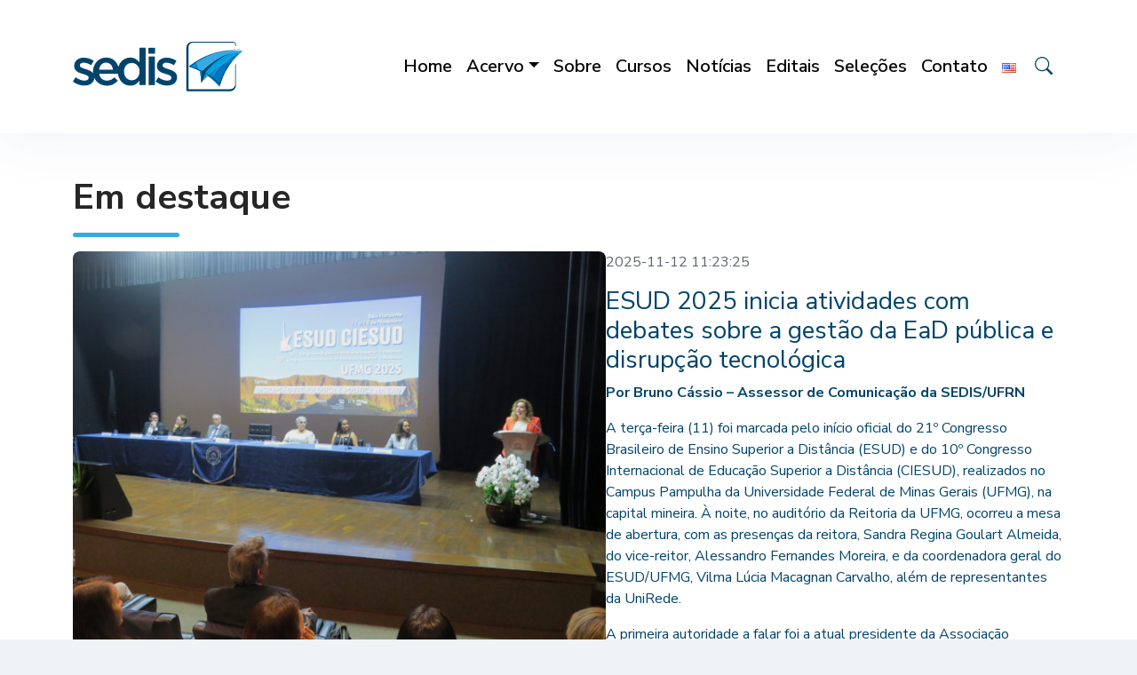

--- FILE ---
content_type: text/html; charset=UTF-8
request_url: https://sedis.ufrn.br/noticias/
body_size: 16118
content:
<!doctype html>
<html lang="en">

<head>
    <meta charset="utf-8">
    <meta name="viewport" content="width=device-width, initial-scale=1">
    <title>SEDIS</title>
    <meta name='robots' content='index, follow, max-image-preview:large, max-snippet:-1, max-video-preview:-1' />
<link rel="alternate" href="https://sedis.ufrn.br/noticias/" hreflang="pt" />
<link rel="alternate" href="https://sedis.ufrn.br/en/news/" hreflang="en" />

	<!-- This site is optimized with the Yoast SEO plugin v20.2.1 - https://yoast.com/wordpress/plugins/seo/ -->
	<link rel="canonical" href="https://sedis.ufrn.br/noticias/" />
	<link rel="next" href="https://sedis.ufrn.br/noticias/page/2/" />
	<meta property="og:locale" content="pt_BR" />
	<meta property="og:locale:alternate" content="en_US" />
	<meta property="og:type" content="article" />
	<meta property="og:title" content="Notícias" />
	<meta property="og:url" content="https://sedis.ufrn.br/noticias/" />
	<meta property="og:site_name" content="Sedis" />
	<meta name="twitter:card" content="summary_large_image" />
	<script type="application/ld+json" class="yoast-schema-graph">{"@context":"https://schema.org","@graph":[{"@type":["WebPage","CollectionPage"],"@id":"https://sedis.ufrn.br/noticias/","url":"https://sedis.ufrn.br/noticias/","name":"Notícias","isPartOf":{"@id":"https://sedis.ufrn.br/#website"},"datePublished":"2018-10-11T13:48:05+00:00","dateModified":"2018-10-11T17:43:23+00:00","breadcrumb":{"@id":"https://sedis.ufrn.br/noticias/#breadcrumb"},"inLanguage":"pt-BR"},{"@type":"BreadcrumbList","@id":"https://sedis.ufrn.br/noticias/#breadcrumb","itemListElement":[{"@type":"ListItem","position":1,"name":"Início","item":"https://sedis.ufrn.br/"},{"@type":"ListItem","position":2,"name":"Notícias"}]},{"@type":"WebSite","@id":"https://sedis.ufrn.br/#website","url":"https://sedis.ufrn.br/","name":"Sedis","description":"O objetivo de fomentar a Educação na sua modalidade a distância e estimular o uso das tecnologias de informação e comunicação como ferramenta de ensino e aprendizagem","potentialAction":[{"@type":"SearchAction","target":{"@type":"EntryPoint","urlTemplate":"https://sedis.ufrn.br/?s={search_term_string}"},"query-input":"required name=search_term_string"}],"inLanguage":"pt-BR"}]}</script>
	<!-- / Yoast SEO plugin. -->


<link rel='dns-prefetch' href='//unpkg.com' />
<link rel='dns-prefetch' href='//cdn.jsdelivr.net' />
<link rel='dns-prefetch' href='//fonts.googleapis.com' />
		<!-- This site uses the Google Analytics by ExactMetrics plugin v7.12.1 - Using Analytics tracking - https://www.exactmetrics.com/ -->
							<script
				src="//www.googletagmanager.com/gtag/js?id=UA-127297332-1"  data-cfasync="false" data-wpfc-render="false" type="text/javascript" async></script>
			<script data-cfasync="false" data-wpfc-render="false" type="text/javascript">
				var em_version = '7.12.1';
				var em_track_user = true;
				var em_no_track_reason = '';
				
								var disableStrs = [
															'ga-disable-UA-127297332-1',
									];

				/* Function to detect opted out users */
				function __gtagTrackerIsOptedOut() {
					for (var index = 0; index < disableStrs.length; index++) {
						if (document.cookie.indexOf(disableStrs[index] + '=true') > -1) {
							return true;
						}
					}

					return false;
				}

				/* Disable tracking if the opt-out cookie exists. */
				if (__gtagTrackerIsOptedOut()) {
					for (var index = 0; index < disableStrs.length; index++) {
						window[disableStrs[index]] = true;
					}
				}

				/* Opt-out function */
				function __gtagTrackerOptout() {
					for (var index = 0; index < disableStrs.length; index++) {
						document.cookie = disableStrs[index] + '=true; expires=Thu, 31 Dec 2099 23:59:59 UTC; path=/';
						window[disableStrs[index]] = true;
					}
				}

				if ('undefined' === typeof gaOptout) {
					function gaOptout() {
						__gtagTrackerOptout();
					}
				}
								window.dataLayer = window.dataLayer || [];

				window.ExactMetricsDualTracker = {
					helpers: {},
					trackers: {},
				};
				if (em_track_user) {
					function __gtagDataLayer() {
						dataLayer.push(arguments);
					}

					function __gtagTracker(type, name, parameters) {
						if (!parameters) {
							parameters = {};
						}

						if (parameters.send_to) {
							__gtagDataLayer.apply(null, arguments);
							return;
						}

						if (type === 'event') {
							
														parameters.send_to = exactmetrics_frontend.ua;
							__gtagDataLayer(type, name, parameters);
													} else {
							__gtagDataLayer.apply(null, arguments);
						}
					}

					__gtagTracker('js', new Date());
					__gtagTracker('set', {
						'developer_id.dNDMyYj': true,
											});
															__gtagTracker('config', 'UA-127297332-1', {"forceSSL":"true"} );
										window.gtag = __gtagTracker;										(function () {
						/* https://developers.google.com/analytics/devguides/collection/analyticsjs/ */
						/* ga and __gaTracker compatibility shim. */
						var noopfn = function () {
							return null;
						};
						var newtracker = function () {
							return new Tracker();
						};
						var Tracker = function () {
							return null;
						};
						var p = Tracker.prototype;
						p.get = noopfn;
						p.set = noopfn;
						p.send = function () {
							var args = Array.prototype.slice.call(arguments);
							args.unshift('send');
							__gaTracker.apply(null, args);
						};
						var __gaTracker = function () {
							var len = arguments.length;
							if (len === 0) {
								return;
							}
							var f = arguments[len - 1];
							if (typeof f !== 'object' || f === null || typeof f.hitCallback !== 'function') {
								if ('send' === arguments[0]) {
									var hitConverted, hitObject = false, action;
									if ('event' === arguments[1]) {
										if ('undefined' !== typeof arguments[3]) {
											hitObject = {
												'eventAction': arguments[3],
												'eventCategory': arguments[2],
												'eventLabel': arguments[4],
												'value': arguments[5] ? arguments[5] : 1,
											}
										}
									}
									if ('pageview' === arguments[1]) {
										if ('undefined' !== typeof arguments[2]) {
											hitObject = {
												'eventAction': 'page_view',
												'page_path': arguments[2],
											}
										}
									}
									if (typeof arguments[2] === 'object') {
										hitObject = arguments[2];
									}
									if (typeof arguments[5] === 'object') {
										Object.assign(hitObject, arguments[5]);
									}
									if ('undefined' !== typeof arguments[1].hitType) {
										hitObject = arguments[1];
										if ('pageview' === hitObject.hitType) {
											hitObject.eventAction = 'page_view';
										}
									}
									if (hitObject) {
										action = 'timing' === arguments[1].hitType ? 'timing_complete' : hitObject.eventAction;
										hitConverted = mapArgs(hitObject);
										__gtagTracker('event', action, hitConverted);
									}
								}
								return;
							}

							function mapArgs(args) {
								var arg, hit = {};
								var gaMap = {
									'eventCategory': 'event_category',
									'eventAction': 'event_action',
									'eventLabel': 'event_label',
									'eventValue': 'event_value',
									'nonInteraction': 'non_interaction',
									'timingCategory': 'event_category',
									'timingVar': 'name',
									'timingValue': 'value',
									'timingLabel': 'event_label',
									'page': 'page_path',
									'location': 'page_location',
									'title': 'page_title',
								};
								for (arg in args) {
																		if (!(!args.hasOwnProperty(arg) || !gaMap.hasOwnProperty(arg))) {
										hit[gaMap[arg]] = args[arg];
									} else {
										hit[arg] = args[arg];
									}
								}
								return hit;
							}

							try {
								f.hitCallback();
							} catch (ex) {
							}
						};
						__gaTracker.create = newtracker;
						__gaTracker.getByName = newtracker;
						__gaTracker.getAll = function () {
							return [];
						};
						__gaTracker.remove = noopfn;
						__gaTracker.loaded = true;
						window['__gaTracker'] = __gaTracker;
					})();
									} else {
										console.log("");
					(function () {
						function __gtagTracker() {
							return null;
						}

						window['__gtagTracker'] = __gtagTracker;
						window['gtag'] = __gtagTracker;
					})();
									}
			</script>
				<!-- / Google Analytics by ExactMetrics -->
		<script type="text/javascript">
window._wpemojiSettings = {"baseUrl":"https:\/\/s.w.org\/images\/core\/emoji\/14.0.0\/72x72\/","ext":".png","svgUrl":"https:\/\/s.w.org\/images\/core\/emoji\/14.0.0\/svg\/","svgExt":".svg","source":{"concatemoji":"https:\/\/sedis.ufrn.br\/wp-includes\/js\/wp-emoji-release.min.js?ver=7dce6834376ec1e774023298b4d5d3e5"}};
/*! This file is auto-generated */
!function(e,a,t){var n,r,o,i=a.createElement("canvas"),p=i.getContext&&i.getContext("2d");function s(e,t){var a=String.fromCharCode,e=(p.clearRect(0,0,i.width,i.height),p.fillText(a.apply(this,e),0,0),i.toDataURL());return p.clearRect(0,0,i.width,i.height),p.fillText(a.apply(this,t),0,0),e===i.toDataURL()}function c(e){var t=a.createElement("script");t.src=e,t.defer=t.type="text/javascript",a.getElementsByTagName("head")[0].appendChild(t)}for(o=Array("flag","emoji"),t.supports={everything:!0,everythingExceptFlag:!0},r=0;r<o.length;r++)t.supports[o[r]]=function(e){if(p&&p.fillText)switch(p.textBaseline="top",p.font="600 32px Arial",e){case"flag":return s([127987,65039,8205,9895,65039],[127987,65039,8203,9895,65039])?!1:!s([55356,56826,55356,56819],[55356,56826,8203,55356,56819])&&!s([55356,57332,56128,56423,56128,56418,56128,56421,56128,56430,56128,56423,56128,56447],[55356,57332,8203,56128,56423,8203,56128,56418,8203,56128,56421,8203,56128,56430,8203,56128,56423,8203,56128,56447]);case"emoji":return!s([129777,127995,8205,129778,127999],[129777,127995,8203,129778,127999])}return!1}(o[r]),t.supports.everything=t.supports.everything&&t.supports[o[r]],"flag"!==o[r]&&(t.supports.everythingExceptFlag=t.supports.everythingExceptFlag&&t.supports[o[r]]);t.supports.everythingExceptFlag=t.supports.everythingExceptFlag&&!t.supports.flag,t.DOMReady=!1,t.readyCallback=function(){t.DOMReady=!0},t.supports.everything||(n=function(){t.readyCallback()},a.addEventListener?(a.addEventListener("DOMContentLoaded",n,!1),e.addEventListener("load",n,!1)):(e.attachEvent("onload",n),a.attachEvent("onreadystatechange",function(){"complete"===a.readyState&&t.readyCallback()})),(e=t.source||{}).concatemoji?c(e.concatemoji):e.wpemoji&&e.twemoji&&(c(e.twemoji),c(e.wpemoji)))}(window,document,window._wpemojiSettings);
</script>
<style type="text/css">
img.wp-smiley,
img.emoji {
	display: inline !important;
	border: none !important;
	box-shadow: none !important;
	height: 1em !important;
	width: 1em !important;
	margin: 0 0.07em !important;
	vertical-align: -0.1em !important;
	background: none !important;
	padding: 0 !important;
}
</style>
	<link rel='stylesheet' id='acy_front_messages_css-css' href='https://sedis.ufrn.br/wp-content/plugins/acymailing/media/css/front/messages.min.css?v=1684767761&#038;ver=7dce6834376ec1e774023298b4d5d3e5' type='text/css' media='all' />
<link rel='stylesheet' id='wp-block-library-css' href='https://sedis.ufrn.br/wp-includes/css/dist/block-library/style.min.css?ver=7dce6834376ec1e774023298b4d5d3e5' type='text/css' media='all' />
<style id='global-styles-inline-css' type='text/css'>
body{--wp--preset--color--black: #000000;--wp--preset--color--cyan-bluish-gray: #abb8c3;--wp--preset--color--white: #ffffff;--wp--preset--color--pale-pink: #f78da7;--wp--preset--color--vivid-red: #cf2e2e;--wp--preset--color--luminous-vivid-orange: #ff6900;--wp--preset--color--luminous-vivid-amber: #fcb900;--wp--preset--color--light-green-cyan: #7bdcb5;--wp--preset--color--vivid-green-cyan: #00d084;--wp--preset--color--pale-cyan-blue: #8ed1fc;--wp--preset--color--vivid-cyan-blue: #0693e3;--wp--preset--color--vivid-purple: #9b51e0;--wp--preset--color--base: #ffffff;--wp--preset--color--contrast: #000000;--wp--preset--color--primary: #9DFF20;--wp--preset--color--secondary: #345C00;--wp--preset--color--tertiary: #F6F6F6;--wp--preset--gradient--vivid-cyan-blue-to-vivid-purple: linear-gradient(135deg,rgba(6,147,227,1) 0%,rgb(155,81,224) 100%);--wp--preset--gradient--light-green-cyan-to-vivid-green-cyan: linear-gradient(135deg,rgb(122,220,180) 0%,rgb(0,208,130) 100%);--wp--preset--gradient--luminous-vivid-amber-to-luminous-vivid-orange: linear-gradient(135deg,rgba(252,185,0,1) 0%,rgba(255,105,0,1) 100%);--wp--preset--gradient--luminous-vivid-orange-to-vivid-red: linear-gradient(135deg,rgba(255,105,0,1) 0%,rgb(207,46,46) 100%);--wp--preset--gradient--very-light-gray-to-cyan-bluish-gray: linear-gradient(135deg,rgb(238,238,238) 0%,rgb(169,184,195) 100%);--wp--preset--gradient--cool-to-warm-spectrum: linear-gradient(135deg,rgb(74,234,220) 0%,rgb(151,120,209) 20%,rgb(207,42,186) 40%,rgb(238,44,130) 60%,rgb(251,105,98) 80%,rgb(254,248,76) 100%);--wp--preset--gradient--blush-light-purple: linear-gradient(135deg,rgb(255,206,236) 0%,rgb(152,150,240) 100%);--wp--preset--gradient--blush-bordeaux: linear-gradient(135deg,rgb(254,205,165) 0%,rgb(254,45,45) 50%,rgb(107,0,62) 100%);--wp--preset--gradient--luminous-dusk: linear-gradient(135deg,rgb(255,203,112) 0%,rgb(199,81,192) 50%,rgb(65,88,208) 100%);--wp--preset--gradient--pale-ocean: linear-gradient(135deg,rgb(255,245,203) 0%,rgb(182,227,212) 50%,rgb(51,167,181) 100%);--wp--preset--gradient--electric-grass: linear-gradient(135deg,rgb(202,248,128) 0%,rgb(113,206,126) 100%);--wp--preset--gradient--midnight: linear-gradient(135deg,rgb(2,3,129) 0%,rgb(40,116,252) 100%);--wp--preset--duotone--dark-grayscale: url('#wp-duotone-dark-grayscale');--wp--preset--duotone--grayscale: url('#wp-duotone-grayscale');--wp--preset--duotone--purple-yellow: url('#wp-duotone-purple-yellow');--wp--preset--duotone--blue-red: url('#wp-duotone-blue-red');--wp--preset--duotone--midnight: url('#wp-duotone-midnight');--wp--preset--duotone--magenta-yellow: url('#wp-duotone-magenta-yellow');--wp--preset--duotone--purple-green: url('#wp-duotone-purple-green');--wp--preset--duotone--blue-orange: url('#wp-duotone-blue-orange');--wp--preset--font-size--small: clamp(0.875rem, 0.875rem + ((1vw - 0.48rem) * 0.24), 1rem);--wp--preset--font-size--medium: clamp(1rem, 1rem + ((1vw - 0.48rem) * 0.24), 1.125rem);--wp--preset--font-size--large: clamp(1.75rem, 1.75rem + ((1vw - 0.48rem) * 0.24), 1.875rem);--wp--preset--font-size--x-large: 2.25rem;--wp--preset--font-size--xx-large: clamp(4rem, 4rem + ((1vw - 0.48rem) * 11.538), 10rem);--wp--preset--font-family--dm-sans: "DM Sans", sans-serif;--wp--preset--font-family--ibm-plex-mono: 'IBM Plex Mono', monospace;--wp--preset--font-family--inter: "Inter", sans-serif;--wp--preset--font-family--system-font: -apple-system,BlinkMacSystemFont,"Segoe UI",Roboto,Oxygen-Sans,Ubuntu,Cantarell,"Helvetica Neue",sans-serif;--wp--preset--font-family--source-serif-pro: "Source Serif Pro", serif;--wp--preset--spacing--30: clamp(1.5rem, 5vw, 2rem);--wp--preset--spacing--40: clamp(1.8rem, 1.8rem + ((1vw - 0.48rem) * 2.885), 3rem);--wp--preset--spacing--50: clamp(2.5rem, 8vw, 4.5rem);--wp--preset--spacing--60: clamp(3.75rem, 10vw, 7rem);--wp--preset--spacing--70: clamp(5rem, 5.25rem + ((1vw - 0.48rem) * 9.096), 8rem);--wp--preset--spacing--80: clamp(7rem, 14vw, 11rem);}body { margin: 0;--wp--style--global--content-size: 650px;--wp--style--global--wide-size: 1200px; }.wp-site-blocks { padding-top: var(--wp--style--root--padding-top); padding-bottom: var(--wp--style--root--padding-bottom); }.has-global-padding { padding-right: var(--wp--style--root--padding-right); padding-left: var(--wp--style--root--padding-left); }.has-global-padding :where(.has-global-padding) { padding-right: 0; padding-left: 0; }.has-global-padding > .alignfull { margin-right: calc(var(--wp--style--root--padding-right) * -1); margin-left: calc(var(--wp--style--root--padding-left) * -1); }.has-global-padding :where(.has-global-padding) > .alignfull { margin-right: 0; margin-left: 0; }.has-global-padding > .alignfull:where(:not(.has-global-padding)) > :where([class*="wp-block-"]:not(.alignfull):not([class*="__"]),p,h1,h2,h3,h4,h5,h6,ul,ol) { padding-right: var(--wp--style--root--padding-right); padding-left: var(--wp--style--root--padding-left); }.has-global-padding :where(.has-global-padding) > .alignfull:where(:not(.has-global-padding)) > :where([class*="wp-block-"]:not(.alignfull):not([class*="__"]),p,h1,h2,h3,h4,h5,h6,ul,ol) { padding-right: 0; padding-left: 0; }.wp-site-blocks > .alignleft { float: left; margin-right: 2em; }.wp-site-blocks > .alignright { float: right; margin-left: 2em; }.wp-site-blocks > .aligncenter { justify-content: center; margin-left: auto; margin-right: auto; }.wp-site-blocks > * { margin-block-start: 0; margin-block-end: 0; }.wp-site-blocks > * + * { margin-block-start: 1.5rem; }body { --wp--style--block-gap: 1.5rem; }body .is-layout-flow > *{margin-block-start: 0;margin-block-end: 0;}body .is-layout-flow > * + *{margin-block-start: 1.5rem;margin-block-end: 0;}body .is-layout-constrained > *{margin-block-start: 0;margin-block-end: 0;}body .is-layout-constrained > * + *{margin-block-start: 1.5rem;margin-block-end: 0;}body .is-layout-flex{gap: 1.5rem;}body .is-layout-flow > .alignleft{float: left;margin-inline-start: 0;margin-inline-end: 2em;}body .is-layout-flow > .alignright{float: right;margin-inline-start: 2em;margin-inline-end: 0;}body .is-layout-flow > .aligncenter{margin-left: auto !important;margin-right: auto !important;}body .is-layout-constrained > .alignleft{float: left;margin-inline-start: 0;margin-inline-end: 2em;}body .is-layout-constrained > .alignright{float: right;margin-inline-start: 2em;margin-inline-end: 0;}body .is-layout-constrained > .aligncenter{margin-left: auto !important;margin-right: auto !important;}body .is-layout-constrained > :where(:not(.alignleft):not(.alignright):not(.alignfull)){max-width: var(--wp--style--global--content-size);margin-left: auto !important;margin-right: auto !important;}body .is-layout-constrained > .alignwide{max-width: var(--wp--style--global--wide-size);}body .is-layout-flex{display: flex;}body .is-layout-flex{flex-wrap: wrap;align-items: center;}body .is-layout-flex > *{margin: 0;}body{background-color: var(--wp--preset--color--base);color: var(--wp--preset--color--contrast);font-family: var(--wp--preset--font-family--system-font);font-size: var(--wp--preset--font-size--medium);line-height: 1.6;--wp--style--root--padding-top: var(--wp--preset--spacing--40);--wp--style--root--padding-right: var(--wp--preset--spacing--30);--wp--style--root--padding-bottom: var(--wp--preset--spacing--40);--wp--style--root--padding-left: var(--wp--preset--spacing--30);}a:where(:not(.wp-element-button)){color: var(--wp--preset--color--contrast);text-decoration: underline;}a:where(:not(.wp-element-button)):hover{text-decoration: none;}a:where(:not(.wp-element-button)):focus{text-decoration: underline dashed;}a:where(:not(.wp-element-button)):active{color: var(--wp--preset--color--secondary);text-decoration: none;}h1, h2, h3, h4, h5, h6{font-weight: 400;line-height: 1.4;}h1{font-size: clamp(2.719rem, 2.719rem + ((1vw - 0.48rem) * 1.742), 3.625rem);line-height: 1.2;}h2{font-size: clamp(2.625rem, calc(2.625rem + ((1vw - 0.48rem) * 8.4135)), 3.25rem);line-height: 1.2;}h3{font-size: var(--wp--preset--font-size--x-large);}h4{font-size: var(--wp--preset--font-size--large);}h5{font-size: var(--wp--preset--font-size--medium);font-weight: 700;text-transform: uppercase;}h6{font-size: var(--wp--preset--font-size--medium);text-transform: uppercase;}.wp-element-button, .wp-block-button__link{background-color: var(--wp--preset--color--primary);border-radius: 0;border-width: 0;color: var(--wp--preset--color--contrast);font-family: inherit;font-size: inherit;line-height: inherit;padding: calc(0.667em + 2px) calc(1.333em + 2px);text-decoration: none;}.wp-element-button:visited, .wp-block-button__link:visited{color: var(--wp--preset--color--contrast);}.wp-element-button:hover, .wp-block-button__link:hover{background-color: var(--wp--preset--color--contrast);color: var(--wp--preset--color--base);}.wp-element-button:focus, .wp-block-button__link:focus{background-color: var(--wp--preset--color--contrast);color: var(--wp--preset--color--base);}.wp-element-button:active, .wp-block-button__link:active{background-color: var(--wp--preset--color--secondary);color: var(--wp--preset--color--base);}.has-black-color{color: var(--wp--preset--color--black) !important;}.has-cyan-bluish-gray-color{color: var(--wp--preset--color--cyan-bluish-gray) !important;}.has-white-color{color: var(--wp--preset--color--white) !important;}.has-pale-pink-color{color: var(--wp--preset--color--pale-pink) !important;}.has-vivid-red-color{color: var(--wp--preset--color--vivid-red) !important;}.has-luminous-vivid-orange-color{color: var(--wp--preset--color--luminous-vivid-orange) !important;}.has-luminous-vivid-amber-color{color: var(--wp--preset--color--luminous-vivid-amber) !important;}.has-light-green-cyan-color{color: var(--wp--preset--color--light-green-cyan) !important;}.has-vivid-green-cyan-color{color: var(--wp--preset--color--vivid-green-cyan) !important;}.has-pale-cyan-blue-color{color: var(--wp--preset--color--pale-cyan-blue) !important;}.has-vivid-cyan-blue-color{color: var(--wp--preset--color--vivid-cyan-blue) !important;}.has-vivid-purple-color{color: var(--wp--preset--color--vivid-purple) !important;}.has-base-color{color: var(--wp--preset--color--base) !important;}.has-contrast-color{color: var(--wp--preset--color--contrast) !important;}.has-primary-color{color: var(--wp--preset--color--primary) !important;}.has-secondary-color{color: var(--wp--preset--color--secondary) !important;}.has-tertiary-color{color: var(--wp--preset--color--tertiary) !important;}.has-black-background-color{background-color: var(--wp--preset--color--black) !important;}.has-cyan-bluish-gray-background-color{background-color: var(--wp--preset--color--cyan-bluish-gray) !important;}.has-white-background-color{background-color: var(--wp--preset--color--white) !important;}.has-pale-pink-background-color{background-color: var(--wp--preset--color--pale-pink) !important;}.has-vivid-red-background-color{background-color: var(--wp--preset--color--vivid-red) !important;}.has-luminous-vivid-orange-background-color{background-color: var(--wp--preset--color--luminous-vivid-orange) !important;}.has-luminous-vivid-amber-background-color{background-color: var(--wp--preset--color--luminous-vivid-amber) !important;}.has-light-green-cyan-background-color{background-color: var(--wp--preset--color--light-green-cyan) !important;}.has-vivid-green-cyan-background-color{background-color: var(--wp--preset--color--vivid-green-cyan) !important;}.has-pale-cyan-blue-background-color{background-color: var(--wp--preset--color--pale-cyan-blue) !important;}.has-vivid-cyan-blue-background-color{background-color: var(--wp--preset--color--vivid-cyan-blue) !important;}.has-vivid-purple-background-color{background-color: var(--wp--preset--color--vivid-purple) !important;}.has-base-background-color{background-color: var(--wp--preset--color--base) !important;}.has-contrast-background-color{background-color: var(--wp--preset--color--contrast) !important;}.has-primary-background-color{background-color: var(--wp--preset--color--primary) !important;}.has-secondary-background-color{background-color: var(--wp--preset--color--secondary) !important;}.has-tertiary-background-color{background-color: var(--wp--preset--color--tertiary) !important;}.has-black-border-color{border-color: var(--wp--preset--color--black) !important;}.has-cyan-bluish-gray-border-color{border-color: var(--wp--preset--color--cyan-bluish-gray) !important;}.has-white-border-color{border-color: var(--wp--preset--color--white) !important;}.has-pale-pink-border-color{border-color: var(--wp--preset--color--pale-pink) !important;}.has-vivid-red-border-color{border-color: var(--wp--preset--color--vivid-red) !important;}.has-luminous-vivid-orange-border-color{border-color: var(--wp--preset--color--luminous-vivid-orange) !important;}.has-luminous-vivid-amber-border-color{border-color: var(--wp--preset--color--luminous-vivid-amber) !important;}.has-light-green-cyan-border-color{border-color: var(--wp--preset--color--light-green-cyan) !important;}.has-vivid-green-cyan-border-color{border-color: var(--wp--preset--color--vivid-green-cyan) !important;}.has-pale-cyan-blue-border-color{border-color: var(--wp--preset--color--pale-cyan-blue) !important;}.has-vivid-cyan-blue-border-color{border-color: var(--wp--preset--color--vivid-cyan-blue) !important;}.has-vivid-purple-border-color{border-color: var(--wp--preset--color--vivid-purple) !important;}.has-base-border-color{border-color: var(--wp--preset--color--base) !important;}.has-contrast-border-color{border-color: var(--wp--preset--color--contrast) !important;}.has-primary-border-color{border-color: var(--wp--preset--color--primary) !important;}.has-secondary-border-color{border-color: var(--wp--preset--color--secondary) !important;}.has-tertiary-border-color{border-color: var(--wp--preset--color--tertiary) !important;}.has-vivid-cyan-blue-to-vivid-purple-gradient-background{background: var(--wp--preset--gradient--vivid-cyan-blue-to-vivid-purple) !important;}.has-light-green-cyan-to-vivid-green-cyan-gradient-background{background: var(--wp--preset--gradient--light-green-cyan-to-vivid-green-cyan) !important;}.has-luminous-vivid-amber-to-luminous-vivid-orange-gradient-background{background: var(--wp--preset--gradient--luminous-vivid-amber-to-luminous-vivid-orange) !important;}.has-luminous-vivid-orange-to-vivid-red-gradient-background{background: var(--wp--preset--gradient--luminous-vivid-orange-to-vivid-red) !important;}.has-very-light-gray-to-cyan-bluish-gray-gradient-background{background: var(--wp--preset--gradient--very-light-gray-to-cyan-bluish-gray) !important;}.has-cool-to-warm-spectrum-gradient-background{background: var(--wp--preset--gradient--cool-to-warm-spectrum) !important;}.has-blush-light-purple-gradient-background{background: var(--wp--preset--gradient--blush-light-purple) !important;}.has-blush-bordeaux-gradient-background{background: var(--wp--preset--gradient--blush-bordeaux) !important;}.has-luminous-dusk-gradient-background{background: var(--wp--preset--gradient--luminous-dusk) !important;}.has-pale-ocean-gradient-background{background: var(--wp--preset--gradient--pale-ocean) !important;}.has-electric-grass-gradient-background{background: var(--wp--preset--gradient--electric-grass) !important;}.has-midnight-gradient-background{background: var(--wp--preset--gradient--midnight) !important;}.has-small-font-size{font-size: var(--wp--preset--font-size--small) !important;}.has-medium-font-size{font-size: var(--wp--preset--font-size--medium) !important;}.has-large-font-size{font-size: var(--wp--preset--font-size--large) !important;}.has-x-large-font-size{font-size: var(--wp--preset--font-size--x-large) !important;}.has-xx-large-font-size{font-size: var(--wp--preset--font-size--xx-large) !important;}.has-dm-sans-font-family{font-family: var(--wp--preset--font-family--dm-sans) !important;}.has-ibm-plex-mono-font-family{font-family: var(--wp--preset--font-family--ibm-plex-mono) !important;}.has-inter-font-family{font-family: var(--wp--preset--font-family--inter) !important;}.has-system-font-font-family{font-family: var(--wp--preset--font-family--system-font) !important;}.has-source-serif-pro-font-family{font-family: var(--wp--preset--font-family--source-serif-pro) !important;}
.wp-block-navigation{font-size: var(--wp--preset--font-size--small);}
.wp-block-navigation a:where(:not(.wp-element-button)){color: inherit;text-decoration: none;}
.wp-block-navigation a:where(:not(.wp-element-button)):hover{text-decoration: underline;}
.wp-block-navigation a:where(:not(.wp-element-button)):focus{text-decoration: underline dashed;}
.wp-block-navigation a:where(:not(.wp-element-button)):active{text-decoration: none;}
.wp-block-pullquote{border-width: 1px 0;border-style: solid;font-size: clamp(1.125em, 1.125rem + ((1vw - 0.48em) * 0.721), 1.5em);line-height: 1.3;margin-top: var(--wp--preset--spacing--40) !important;margin-bottom: var(--wp--preset--spacing--40) !important;}
.wp-block-pullquote cite{font-size: var(--wp--preset--font-size--small);font-style: normal;text-transform: none;}
.wp-block-post-author{font-size: var(--wp--preset--font-size--small);}
.wp-block-post-content a:where(:not(.wp-element-button)){color: var(--wp--preset--color--secondary);}
.wp-block-post-excerpt{font-size: var(--wp--preset--font-size--medium);}
.wp-block-post-date{font-size: var(--wp--preset--font-size--small);font-weight: 400;}
.wp-block-post-date a:where(:not(.wp-element-button)){text-decoration: none;}
.wp-block-post-date a:where(:not(.wp-element-button)):hover{text-decoration: underline;}
.wp-block-post-terms{font-size: var(--wp--preset--font-size--small);}
.wp-block-post-title{font-weight: 400;margin-top: 1.25rem;margin-bottom: 1.25rem;}
.wp-block-post-title a:where(:not(.wp-element-button)){text-decoration: none;}
.wp-block-post-title a:where(:not(.wp-element-button)):hover{text-decoration: underline;}
.wp-block-post-title a:where(:not(.wp-element-button)):focus{text-decoration: underline dashed;}
.wp-block-post-title a:where(:not(.wp-element-button)):active{color: var(--wp--preset--color--secondary);text-decoration: none;}
.wp-block-comments-title{font-size: var(--wp--preset--font-size--large);margin-bottom: var(--wp--preset--spacing--40);}
.wp-block-comment-author-name a:where(:not(.wp-element-button)){text-decoration: none;}
.wp-block-comment-author-name a:where(:not(.wp-element-button)):hover{text-decoration: underline;}
.wp-block-comment-author-name a:where(:not(.wp-element-button)):focus{text-decoration: underline dashed;}
.wp-block-comment-author-name a:where(:not(.wp-element-button)):active{color: var(--wp--preset--color--secondary);text-decoration: none;}
.wp-block-comment-date{font-size: var(--wp--preset--font-size--small);}
.wp-block-comment-date a:where(:not(.wp-element-button)){text-decoration: none;}
.wp-block-comment-date a:where(:not(.wp-element-button)):hover{text-decoration: underline;}
.wp-block-comment-date a:where(:not(.wp-element-button)):focus{text-decoration: underline dashed;}
.wp-block-comment-date a:where(:not(.wp-element-button)):active{color: var(--wp--preset--color--secondary);text-decoration: none;}
.wp-block-comment-edit-link{font-size: var(--wp--preset--font-size--small);}
.wp-block-comment-reply-link{font-size: var(--wp--preset--font-size--small);}
.wp-block-comments-pagination{margin-top: var(--wp--preset--spacing--40);}
.wp-block-comments-pagination a:where(:not(.wp-element-button)){text-decoration: none;}
.wp-block-query h2{font-size: var(--wp--preset--font-size--x-large);}
.wp-block-query-pagination{font-size: var(--wp--preset--font-size--small);font-weight: 400;}
.wp-block-query-pagination a:where(:not(.wp-element-button)){text-decoration: none;}
.wp-block-query-pagination a:where(:not(.wp-element-button)):hover{text-decoration: underline;}
.wp-block-quote{border-width: 1px;padding-right: var(--wp--preset--spacing--30);padding-left: var(--wp--preset--spacing--30);}
.wp-block-quote cite{font-size: var(--wp--preset--font-size--small);font-style: normal;}
.wp-block-site-title{font-size: var(--wp--preset--font-size--medium);font-weight: normal;line-height: 1.4;}
.wp-block-site-title a:where(:not(.wp-element-button)){text-decoration: none;}
.wp-block-site-title a:where(:not(.wp-element-button)):hover{text-decoration: underline;}
.wp-block-site-title a:where(:not(.wp-element-button)):focus{text-decoration: underline dashed;}
.wp-block-site-title a:where(:not(.wp-element-button)):active{color: var(--wp--preset--color--secondary);text-decoration: none;}
</style>
<link rel='stylesheet' id='contact-form-7-css' href='https://sedis.ufrn.br/wp-content/plugins/contact-form-7/includes/css/styles.css?ver=5.7.6' type='text/css' media='all' />
<style id='wp-webfonts-inline-css' type='text/css'>
@font-face{font-family:"DM Sans";font-style:normal;font-weight:400;font-display:fallback;src:local("DM Sans"), url('/wp-content/themes/themesedis/assets/fonts/dm-sans/DMSans-Regular.woff2') format('woff2');font-stretch:normal;}@font-face{font-family:"DM Sans";font-style:italic;font-weight:400;font-display:fallback;src:local("DM Sans"), url('/wp-content/themes/themesedis/assets/fonts/dm-sans/DMSans-Regular-Italic.woff2') format('woff2');font-stretch:normal;}@font-face{font-family:"DM Sans";font-style:normal;font-weight:700;font-display:fallback;src:local("DM Sans"), url('/wp-content/themes/themesedis/assets/fonts/dm-sans/DMSans-Bold.woff2') format('woff2');font-stretch:normal;}@font-face{font-family:"DM Sans";font-style:italic;font-weight:700;font-display:fallback;src:local("DM Sans"), url('/wp-content/themes/themesedis/assets/fonts/dm-sans/DMSans-Bold-Italic.woff2') format('woff2');font-stretch:normal;}@font-face{font-family:"IBM Plex Mono";font-style:normal;font-weight:300;font-display:block;src:local("IBM Plex Mono"), url('/wp-content/themes/themesedis/assets/fonts/ibm-plex-mono/IBMPlexMono-Light.woff2') format('woff2');font-stretch:normal;}@font-face{font-family:"IBM Plex Mono";font-style:normal;font-weight:400;font-display:block;src:local("IBM Plex Mono"), url('/wp-content/themes/themesedis/assets/fonts/ibm-plex-mono/IBMPlexMono-Regular.woff2') format('woff2');font-stretch:normal;}@font-face{font-family:"IBM Plex Mono";font-style:italic;font-weight:400;font-display:block;src:local("IBM Plex Mono"), url('/wp-content/themes/themesedis/assets/fonts/ibm-plex-mono/IBMPlexMono-Italic.woff2') format('woff2');font-stretch:normal;}@font-face{font-family:"IBM Plex Mono";font-style:normal;font-weight:700;font-display:block;src:local("IBM Plex Mono"), url('/wp-content/themes/themesedis/assets/fonts/ibm-plex-mono/IBMPlexMono-Bold.woff2') format('woff2');font-stretch:normal;}@font-face{font-family:Inter;font-style:normal;font-weight:200 900;font-display:fallback;src:local(Inter), url('/wp-content/themes/themesedis/assets/fonts/inter/Inter-VariableFont_slnt,wght.ttf') format('truetype');font-stretch:normal;}@font-face{font-family:"Source Serif Pro";font-style:normal;font-weight:200 900;font-display:fallback;src:local("Source Serif Pro"), url('/wp-content/themes/themesedis/assets/fonts/source-serif-pro/SourceSerif4Variable-Roman.ttf.woff2') format('woff2');font-stretch:normal;}@font-face{font-family:"Source Serif Pro";font-style:italic;font-weight:200 900;font-display:fallback;src:local("Source Serif Pro"), url('/wp-content/themes/themesedis/assets/fonts/source-serif-pro/SourceSerif4Variable-Italic.ttf.woff2') format('woff2');font-stretch:normal;}
</style>
<link rel='stylesheet' id='bootstrap-css' href='https://sedis.ufrn.br/wp-content/themes/themesedis/bootstrap/css/bootstrap.min.css?ver=7dce6834376ec1e774023298b4d5d3e5' type='text/css' media='all' />
<link rel='stylesheet' id='core-css' href='https://sedis.ufrn.br/wp-content/themes/themesedis/style.css?ver=7dce6834376ec1e774023298b4d5d3e5' type='text/css' media='all' />
<link rel='stylesheet' id='materialdesignicons-css' href='https://cdn.jsdelivr.net/npm/@mdi/font@7.2.96/css/materialdesignicons.min.css?ver=7dce6834376ec1e774023298b4d5d3e5' type='text/css' media='all' />
<link rel='stylesheet' id='googleicons-css' href='https://fonts.googleapis.com/css2?family=Material+Symbols+Outlined%3Aopsz%2Cwght%2CFILL%2CGRAD%4020..48%2C100..700%2C0..1%2C-50..200&#038;ver=7dce6834376ec1e774023298b4d5d3e5' type='text/css' media='all' />
<script type='text/javascript' id='acy_front_messages_js-js-before'>
var ACYM_AJAX_START = "https://sedis.ufrn.br/wp-admin/admin-ajax.php";
            var ACYM_AJAX_PARAMS = "?action=acymailing_router&noheader=1&nocache=1768662305";
            var ACYM_AJAX = ACYM_AJAX_START + ACYM_AJAX_PARAMS;
</script>
<script type='text/javascript' src='https://sedis.ufrn.br/wp-content/plugins/acymailing/media/js/front/messages.min.js?v=1684767761&#038;ver=7dce6834376ec1e774023298b4d5d3e5' id='acy_front_messages_js-js'></script>
<script type='text/javascript' src='https://sedis.ufrn.br/wp-content/plugins/google-analytics-dashboard-for-wp/assets/js/frontend-gtag.min.js?ver=7.12.1' id='exactmetrics-frontend-script-js'></script>
<script data-cfasync="false" data-wpfc-render="false" type="text/javascript" id='exactmetrics-frontend-script-js-extra'>/* <![CDATA[ */
var exactmetrics_frontend = {"js_events_tracking":"true","download_extensions":"zip,mp3,mpeg,pdf,docx,pptx,xlsx,rar","inbound_paths":"[{\"path\":\"\\\/go\\\/\",\"label\":\"affiliate\"},{\"path\":\"\\\/recommend\\\/\",\"label\":\"affiliate\"}]","home_url":"https:\/\/sedis.ufrn.br","hash_tracking":"false","ua":"UA-127297332-1","v4_id":""};/* ]]> */
</script>
<script type='text/javascript' src='https://sedis.ufrn.br/wp-includes/js/jquery/jquery.min.js?ver=3.6.1' id='jquery-core-js'></script>
<script type='text/javascript' src='https://sedis.ufrn.br/wp-includes/js/jquery/jquery-migrate.min.js?ver=3.3.2' id='jquery-migrate-js'></script>
<script type='text/javascript' src='https://sedis.ufrn.br/wp-content/themes/themesedis/bootstrap/js/bootstrap.bundle.min.js?ver=7dce6834376ec1e774023298b4d5d3e5' id='bootstrap-js'></script>
<script type='text/javascript' src='https://unpkg.com/charm-icons@latest?ver=7dce6834376ec1e774023298b4d5d3e5' id='charm-icons-js'></script>
<script type='text/javascript' src='https://sedis.ufrn.br/wp-content/themes/themesedis/script.js?ver=7dce6834376ec1e774023298b4d5d3e5' id='core-js'></script>
<link rel="https://api.w.org/" href="https://sedis.ufrn.br/wp-json/" /><link rel="EditURI" type="application/rsd+xml" title="RSD" href="https://sedis.ufrn.br/xmlrpc.php?rsd" />
<link rel="wlwmanifest" type="application/wlwmanifest+xml" href="https://sedis.ufrn.br/wp-includes/wlwmanifest.xml" />

<script language="javascript" type="text/javascript">
			 var style = document.createElement("style");
			 style.type = "text/css";
			 style.id = "antiClickjack";
			 if ("cssText" in style){
			   style.cssText = "body{display:none !important;}";
			 }else{
			   style.innerHTML = "body{display:none !important;}";
			}
			document.getElementsByTagName("head")[0].appendChild(style);

			if (top === self) {
			 var antiClickjack = document.getElementById("antiClickjack");
			 antiClickjack.parentNode.removeChild(antiClickjack);
			} else {
			 top.location = self.location;
			}
		  </script><meta name="redi-version" content="1.2.5" /><style class="wpcode-css-snippet">/* Fix provisório do menu dropdown */
.menu-item-has-children:hover .dropdown-menu{
	display: block;
}</style><link rel="icon" href="https://sedis.ufrn.br/wp-content/uploads/2018/12/favicon.png" sizes="32x32" />
<link rel="icon" href="https://sedis.ufrn.br/wp-content/uploads/2018/12/favicon.png" sizes="192x192" />
<link rel="apple-touch-icon" href="https://sedis.ufrn.br/wp-content/uploads/2018/12/favicon.png" />
<meta name="msapplication-TileImage" content="https://sedis.ufrn.br/wp-content/uploads/2018/12/favicon.png" />
		<style type="text/css" id="wp-custom-css">
			#menu-menuadm > .menu-item{
	padding: var(--bs-nav-link-padding-y) var(--bs-nav-link-padding-x);
}		</style>
		</head>

<header>
    <nav class="navbar navbar-expand-xl fixed-top">
        <div class="container">
            <a class="navbar-brand" href="https://sedis.ufrn.br">
                <img src="https://sedis.ufrn.br/wp-content/themes/themesedis/imgs/sedis_logo.svg" alt="" srcset="">
            </a>
            <div id="bs-navbar-collapse" class="collapse navbar-collapse"><ul id="menu-menuadm" class="navbar-nav ms-auto mb-2 mb-lg-0" itemscope itemtype="http://www.schema.org/SiteNavigationElement"><li  id="menu-item-205" class="nav-link menu-item menu-item-type-post_type menu-item-object-page menu-item-home menu-item-205 nav-item"><a itemprop="url" href="https://sedis.ufrn.br/" class="nav-link"><span itemprop="name">Home</span></a></li>
<li  id="menu-item-4850" class="menu-item menu-item-type-custom menu-item-object-custom menu-item-has-children dropdown menu-item-4850 nav-item"><a href="#" data-toggle="dropdown" aria-expanded="false" class="dropdown-toggle nav-link" id="menu-item-dropdown-4850"><span itemprop="name">Acervo</span></a>
<ul class="dropdown-menu" aria-labelledby="menu-item-dropdown-4850">
	<li  id="menu-item-4737" class="menu-item menu-item-type-custom menu-item-object-custom menu-item-4737 nav-item"><a target="_blank" rel="noopener noreferrer" itemprop="url" href="https://bibliotecadigital.sedis.ufrn.br/" class="dropdown-item"><span itemprop="name">Biblioteca Digital</span></a></li>
	<li  id="menu-item-4849" class="menu-item menu-item-type-custom menu-item-object-custom menu-item-4849 nav-item"><a target="_blank" rel="noopener noreferrer" itemprop="url" href="https://sedis.ufrn.br/wp-content/uploads/2025/02/Portfolio_SEDIS-1-2.pdf" class="dropdown-item"><span itemprop="name">Portfólio</span></a></li>
	<li  id="menu-item-5069" class="menu-item menu-item-type-custom menu-item-object-custom menu-item-5069 nav-item"><a target="_blank" rel="noopener noreferrer" itemprop="url" href="https://sedis.ufrn.br/wp-content/uploads/2025/03/Plano-de-Acao_SEDIS_2024.pdf" class="dropdown-item"><span itemprop="name">Plano de Ação</span></a></li>
</ul>
</li>
<li  id="menu-item-230" class="nav-link menu-item menu-item-type-post_type menu-item-object-page menu-item-230 nav-item"><a itemprop="url" href="https://sedis.ufrn.br/sobre/" class="nav-link"><span itemprop="name">Sobre</span></a></li>
<li  id="menu-item-4153" class="menu-item menu-item-type-taxonomy menu-item-object-curso_cat menu-item-4153 nav-item"><a itemprop="url" href="https://sedis.ufrn.br/curso_cat/graduacao/" class="nav-link"><span itemprop="name">Cursos</span></a></li>
<li  id="menu-item-208" class="nav-link menu-item menu-item-type-post_type menu-item-object-page current-menu-item page_item page-item-207 current_page_item current_page_parent active menu-item-208 nav-item"><a itemprop="url" href="https://sedis.ufrn.br/noticias/" class="nav-link" aria-current="page"><span itemprop="name">Notícias</span></a></li>
<li  id="menu-item-4062" class="nav-link menu-item menu-item-type-post_type menu-item-object-page menu-item-4062 nav-item"><a itemprop="url" href="https://sedis.ufrn.br/editais/" class="nav-link"><span itemprop="name">Editais</span></a></li>
<li  id="menu-item-2039" class="nav-link menu-item menu-item-type-post_type menu-item-object-page menu-item-2039 nav-item"><a itemprop="url" href="https://sedis.ufrn.br/selecoes/" class="nav-link"><span itemprop="name">Seleções</span></a></li>
<li  id="menu-item-4758" class="menu-item menu-item-type-custom menu-item-object-custom menu-item-4758 nav-item"><a itemprop="url" href="/#sessaoContato" class="nav-link"><span itemprop="name">Contato</span></a></li>
<li  id="menu-item-286-en" class="lang-item lang-item-30 lang-item-en lang-item-first menu-item menu-item-type-custom menu-item-object-custom menu-item-286-en nav-item"><a itemprop="url" href="https://sedis.ufrn.br/en/news/" class="nav-link" hreflang="en-US" lang="en-US"><span itemprop="name"><img src="[data-uri]" alt="English" width="16" height="11" style="width: 16px; height: 11px;" /></span></a></li>
</ul></div>            <button class="btn" type="submit" data-bs-toggle="modal" data-bs-target="#searchModal">
                <i class="bi bi-search"></i>
            </button>
            <button class="navbar-toggler" type="button" data-bs-toggle="collapse" data-bs-target="#bs-navbar-collapse"
                aria-controls="bs-navbar-collapse" aria-expanded="false" aria-label="Toggle navigation">
                <span class="navbar-toggler-icon"></span>
            </button>
        </div>
    </nav>
    <div class="modal fade" id="searchModal" tabindex="-1" aria-labelledby="searchModalLabel" aria-hidden="true">
        <div class="modal-dialog">
            <div class="modal-content">
                <form role="search" method="get" class="form search-form" action="/noticias">
                    <div class="form-control p-3 rounded-pill d-flex align-items-center">
                        <i class="bi bi-search mx-2"></i>
                        <input type="text" class="border-0 w-100" placeholder="Buscar notícias" value="" name="s"
                            title="Pesquisar por:">
                    </div>
                </form>
            </div>
        </div>
    </div>
</header>
<main>        <div class="div-noticia-destaque py-5">
            <div class="container">
                <h1>
                    Em destaque
                </h1>
                <hr>
                <a href="https://sedis.ufrn.br/2025/11/esud-2025-inicia-atividades-com-debates-sobre-a-gestao-da-ead-publica-e-disrupcao-tecnologica/">
                    <div class="d-flex noticia-destaque">
                        <div class="img-container">
                            <img src="https://sedis.ufrn.br/wp-content/uploads/2025/11/IMG_0907-1-scaled.jpg"
                                alt="">
                        </div>
                        <div class="noticia-destaque-info">
                            <p class="data">
                                2025-11-12 11:23:25                            </p>
                            <h1 class="titulo">
                                ESUD 2025 inicia atividades com debates sobre a gestão da EaD pública e disrupção tecnológica                            </h1>
                            <div class="texto">
                                <p><strong>Por Bruno Cássio – Assessor de Comunicação da SEDIS/UFRN</strong></p>
<p>A terça-feira (11) foi marcada pelo início oficial do 21º Congresso Brasileiro de Ensino Superior a Distância (ESUD) e do 10º Congresso Internacional de Educação Superior a Distância (CIESUD), realizados no Campus Pampulha da Universidade Federal de Minas Gerais (UFMG), na capital mineira. À noite, no auditório da Reitoria da UFMG, ocorreu a mesa de abertura, com as presenças da reitora, Sandra Regina Goulart Almeida, do vice-reitor, Alessandro Fernandes Moreira, e da coordenadora geral do ESUD/UFMG, Vilma Lúcia Macagnan Carvalho, além de representantes da UniRede.</p>
<p>A primeira autoridade a falar foi a atual presidente da Associação Universidade em Rede (UniRede) e secretária de Educação a Distância da Universidade Federal do Rio Grande do Norte (UFRN), Carmem Rêgo. Ela destacou a necessidade de ampliação do debate sobre a implementação do novo marco regulatório da EaD no Brasil. “Precisamos discutir a qualidade da Educação a Distância pública, mas, ao mesmo tempo, temos de pensar no modelo de financiamento e manutenção dessa modalidade de ensino para atender às novas exigências”, enfatizou.</p>
<p>A coordenadora geral do evento e diretora de Educação a Distância e Educação Digital da UFMG, Vilma Macagnan, aproveitou a oportunidade para agradecer ao apoio de toda a equipe organizadora e da reitoria da Universidade, além da UniRede, na realização do ESUD e do CIESUD. Macagnan relembrou o processo de preparação para os congressos. “Lembro que em 2023, recém chegada à diretoria, anunciei, de forma ousada, a vontade de sediar esses eventos na UFMG, sem nenhum tipo de articulação prévia; hoje, depois de tanto trabalho, fico emocionada em ver tudo acontecendo”, disse.</p>
<p>“Para nós, é uma enorme satisfação receber todas aquelas pessoas que trabalham com Educação a Distância; o momento é muito propício para se fazer essa reflexão sobre a EaD em nosso país; falamos muito sobre o quanto a EaD cresceu, mas como ela cresceu de má qualidade e nesse sentido a EaD pública tem de chamar para si essa importante missão de contribuir para a formação das pessoas no nosso país”, declarou de forma incisiva a reitora da UFMG, Sandra Goulart.</p>
<p>Encerrando a programação do primeiro dia, ocorreu a palestra com o tema “Disrupção tecnológica na EaD”, ministrada por Camillia Matuk, professora associada e diretora do Programa de Comunicação Educacional e Tecnologia da New York University (NYU Steinhardt). Matuk abordou os impactos das novas tecnologias digitais e da inteligência artificial nos processos de ensino e de aprendizagem a distância. Nas pesquisas que ela conduz, é explorado como as experiências de aprendizagem baseadas em investigações sociais podem ampliar as formas como os alunos se envolvem e compreendem o mundo, além de capacitá-los a abordar questões que são importantes para eles.</p>
<p><strong>Encontro preparatório</strong></p>
<p>As atividades preparatórias para os eventos simultâneos iniciaram pela manhã e à tarde, com o encontro dos representantes dos Fóruns de Coordenadores UAB e de Coordenadores de Polo promovido pela Diretoria de Educação a Distância (DED/CAPES), conduzido por Antônio Carlos Rodrigues de Amorim, diretor de Educação a Distância da CAPES.</p>
[gallery size="medium" ids="5291,5292,5293,5294,5295,5296,5298,5299,5300"]
                            </div>
                            <a href="https://sedis.ufrn.br/2025/11/esud-2025-inicia-atividades-com-debates-sobre-a-gestao-da-ead-publica-e-disrupcao-tecnologica/">
                                Saiba Mais
                            </a>
                        </div>
                    </div>
                </a>
            </div>
        </div>
        <div class="div-noticia-ultimas py-5">
    <div class="container">
        <h1 class="titulo">Últimas notícias</h1>
        <hr>
        <p class="texto"></p>
        <div class="navegar-por">
            <h6>Navegue por</h6>
            <button class="btn btn-secondary">
                noticias
            </button>
            <button class="btn btn-secondary">
                UFRN
            </button>
        </div>
        <div class="pesquisa d-flex align-items-center">
            <h5>
                10 de 251 notícias            </h5>
            <form role="search" method="get" class="ms-auto form search-form" action="https://sedis.ufrn.br/">
    <div class="form-control rounded-pill d-flex align-items-center">
        <i class="bi bi-search mx-2"></i>
        <input type="text" class="border-0" placeholder="Buscar notícias" value=""
            name="s" title="Pesquisar por:">
    </div>
</form>        </div>
        <div class="row">
                                <div class="col-sm-6 col-lg-4 mb-4">
                        <a href="https://sedis.ufrn.br/2025/11/estudante-de-educacao-fisica-ead-ufrn-conquista-tres-medalhas-de-ouro-nas-paralimpiadas-universitarias-2025/">
                            <div class="card card-noticia">
                                <div class="card-body d-flex flex-column">
                                    <div class="data">
                                        3 de novembro de 2025                                    </div>

                                    <div class="img-container">
                                        <img src="https://sedis.ufrn.br/wp-content/uploads/2025/11/WhatsApp-Image-2025-10-31-at-15.32.11-1.jpeg" class="card-img" alt="">
                                    </div>

                                    <h6 class="card-title">
                                        Estudante de Educação Física EaD/UFRN conquista três medalhas de ouro nas Paralimpíadas Universitárias 2025                                    </h6>
                                    <div class="card-text">
                                        <p>Por Bruno Cássio &#8211; Assessor de Comunicação da SEDIS/UFRN Aos 42 anos de idade, Cícero Filho Tavares, estudante do Curso de Licenciatura em Educação Física a distância da Universidade Federal do Rio Grande do Norte (UFRN), conquistou três medalhas de ouro nas Paralimpíadas Univesitárias 2025, nas provas de Lançamento de Disco, Lançamento de Dardo e [&hellip;]</p>
                                    </div>
                                    <div class="cats mt-auto">
                                        <strong>Categorias:</strong>
                                                                                    <a href="https://sedis.ufrn.br/category/especial/">
                                                especial                                            </a>,
                                                                                    <a href="https://sedis.ufrn.br/category/historias-da-ead/">
                                                histórias da EaD                                            </a>,
                                                                                    <a href="https://sedis.ufrn.br/category/noticias/">
                                                notícias                                            </a>,
                                                                                    <a href="https://sedis.ufrn.br/category/ufrn-pt/">
                                                UFRN                                            </a>,
                                                                            </div>
                                </div>
                            </div>
                        </a>
                    </div>
                                    <div class="col-sm-6 col-lg-4 mb-4">
                        <a href="https://sedis.ufrn.br/2025/10/ead-publica-e-de-qualidade-no-rio-grande-do-norte-e-tema-de-encontro-estadual-realizado-em-caraubas-rn/">
                            <div class="card card-noticia">
                                <div class="card-body d-flex flex-column">
                                    <div class="data">
                                        24 de outubro de 2025                                    </div>

                                    <div class="img-container">
                                        <img src="https://sedis.ufrn.br/wp-content/uploads/2025/10/IMG_6629-Copia-scaled.jpg" class="card-img" alt="">
                                    </div>

                                    <h6 class="card-title">
                                        EaD pública e de qualidade no Rio Grande do Norte é tema de encontro estadual realizado em Caraúbas/RN                                      </h6>
                                    <div class="card-text">
                                        <p>Por Bruno Cássio – Assessor de Comunicação da SEDIS/UFRN Durante três dias, a cidade de Caraúbas, na Região Oeste potiguar foi o centro das discussões sobre a Educação Pública gratuita, de qualidade e socialmente referenciada no Rio Grande do Norte. É que as quatro Instituições Púbicas de Ensino Superior do estado, UFRN, UFERSA, UERN e [&hellip;]</p>
                                    </div>
                                    <div class="cats mt-auto">
                                        <strong>Categorias:</strong>
                                                                                    <a href="https://sedis.ufrn.br/category/educacao-a-distancia/">
                                                educação a distância                                            </a>,
                                                                                    <a href="https://sedis.ufrn.br/category/educacao-digital/">
                                                educação digital                                            </a>,
                                                                                    <a href="https://sedis.ufrn.br/category/noticias/">
                                                notícias                                            </a>,
                                                                                    <a href="https://sedis.ufrn.br/category/parceria/">
                                                parceria                                            </a>,
                                                                                    <a href="https://sedis.ufrn.br/category/educacao-a-distancia/uab/">
                                                UAB                                            </a>,
                                                                                    <a href="https://sedis.ufrn.br/category/ufrn/">
                                                UFRN                                            </a>,
                                                                            </div>
                                </div>
                            </div>
                        </a>
                    </div>
                                    <div class="col-sm-6 col-lg-4 mb-4">
                        <a href="https://sedis.ufrn.br/2025/10/representante-da-ufopa-visita-sedis-ufrn-em-busca-de-expertises-para-implementar-a-ead-na-universidade-paraense/">
                            <div class="card card-noticia">
                                <div class="card-body d-flex flex-column">
                                    <div class="data">
                                        20 de outubro de 2025                                    </div>

                                    <div class="img-container">
                                        <img src="https://sedis.ufrn.br/wp-content/uploads/2025/10/IMG_9622-scaled.jpg" class="card-img" alt="">
                                    </div>

                                    <h6 class="card-title">
                                        Representante da UFOPA visita SEDIS/UFRN em busca de expertises para implementar a EaD na universidade paraense                                    </h6>
                                    <div class="card-text">
                                        <p>Por Bruno Cássio &#8211; Assessor de Comunicação da SEDIS/UFRN Foram dois dias de troca de experiências e aprendizados. A técnica em Assuntos Educacionais, Juliana Vieira Jordão, atua na Seção de Regulação de Curso da Pró-Reitoria de Ensino de Graduação (PROEN) da Universidade Federal do Oeste do Pará (UFOPA) e visitou a Secretaria de Educação a [&hellip;]</p>
                                    </div>
                                    <div class="cats mt-auto">
                                        <strong>Categorias:</strong>
                                                                                    <a href="https://sedis.ufrn.br/category/educacao-digital/">
                                                educação digital                                            </a>,
                                                                                    <a href="https://sedis.ufrn.br/category/parceria/">
                                                parceria                                            </a>,
                                                                                    <a href="https://sedis.ufrn.br/category/ufrn/">
                                                UFRN                                            </a>,
                                                                            </div>
                                </div>
                            </div>
                        </a>
                    </div>
                                    <div class="col-sm-6 col-lg-4 mb-4">
                        <a href="https://sedis.ufrn.br/2025/10/caraubas-recebe-5o-encontro-de-polos-e-de-ipes-da-uab-no-rn-a-partir-desta-terca-feira-21/">
                            <div class="card card-noticia">
                                <div class="card-body d-flex flex-column">
                                    <div class="data">
                                                                            </div>

                                    <div class="img-container">
                                        <img src="https://sedis.ufrn.br/wp-content/uploads/2025/10/WhatsApp-Image-2025-10-20-at-13.04.06.jpeg" class="card-img" alt="">
                                    </div>

                                    <h6 class="card-title">
                                        Caraúbas recebe 5º Encontro de Polos e de IPES da UAB no RN a partir desta terça-feira (21)                                    </h6>
                                    <div class="card-text">
                                        <p>Por Bruno Cássio – Assessor de Comunicação da SEDIS/UFRN Distante cerca de 300 quilômetros de Natal, o município de Caraúbas, na Região Oeste potiguar, receberá nos dias 21, 22 e 23 de outubro de 2025, o 5º Encontro de Polos e de IPES da UAB no RN. O evento é promovido por meio de uma [&hellip;]</p>
                                    </div>
                                    <div class="cats mt-auto">
                                        <strong>Categorias:</strong>
                                                                                    <a href="https://sedis.ufrn.br/category/educacao-a-distancia/">
                                                educação a distância                                            </a>,
                                                                                    <a href="https://sedis.ufrn.br/category/especial/">
                                                especial                                            </a>,
                                                                                    <a href="https://sedis.ufrn.br/category/sedis/">
                                                SEDIS                                            </a>,
                                                                                    <a href="https://sedis.ufrn.br/category/ufrn/">
                                                UFRN                                            </a>,
                                                                            </div>
                                </div>
                            </div>
                        </a>
                    </div>
                                    <div class="col-sm-6 col-lg-4 mb-4">
                        <a href="https://sedis.ufrn.br/2025/10/sedis-ufrn-emite-nota-de-pesar-pelo-falecimento-de-tutora-do-polo-uab-de-martins-rn/">
                            <div class="card card-noticia">
                                <div class="card-body d-flex flex-column">
                                    <div class="data">
                                        13 de outubro de 2025                                    </div>

                                    <div class="img-container">
                                        <img src="https://sedis.ufrn.br/wp-content/uploads/2025/10/Nota-de-Pesar-Tutora-Martins.png" class="card-img" alt="">
                                    </div>

                                    <h6 class="card-title">
                                        SEDIS/UFRN emite Nota de Pesar pelo falecimento de tutora do Polo UAB de Martins/RN                                    </h6>
                                    <div class="card-text">
                                        <p>NOTA DE PESAR A Equipe da Secretaria de Educação a Distância (SEDIS/UFRN) lamenta, profundamente, o falecimento da tutora, Francisca Marta, que atuou no Polo de Apoio Presencial de Martins, especificamente, no Curso de Pedagogia EaD/UFRN. Francisca Marta dedicou muitos anos de sua vida ao auxílio da formação dos nossos licenciados em Pedagogia e, por esse [&hellip;]</p>
                                    </div>
                                    <div class="cats mt-auto">
                                        <strong>Categorias:</strong>
                                                                                    <a href="https://sedis.ufrn.br/category/sem-categoria-pt/">
                                                Sem categoria                                            </a>,
                                                                            </div>
                                </div>
                            </div>
                        </a>
                    </div>
                                    <div class="col-sm-6 col-lg-4 mb-4">
                        <a href="https://sedis.ufrn.br/2025/10/ufrn-e-capes-ampliam-publico-alvo-de-curso-gratuito-de-inteligencia-artificial-para-educadores/">
                            <div class="card card-noticia">
                                <div class="card-body d-flex flex-column">
                                    <div class="data">
                                        1 de outubro de 2025                                    </div>

                                    <div class="img-container">
                                        <img src="https://sedis.ufrn.br/wp-content/uploads/2025/10/IA_PARA_EDUCADORES_SITE.png" class="card-img" alt="">
                                    </div>

                                    <h6 class="card-title">
                                        UFRN e Capes ampliam público-alvo de curso gratuito de Inteligência Artificial para Educadores                                    </h6>
                                    <div class="card-text">
                                        <p>Por Bruno Cássio – Assessor de Comunicação da SEDIS/UFRN Estudantes de cursos de licenciatura de Instituições Públicas de Ensino Superior nas modalidades a distância e presencial; profissionais que atuam no Programa Universidade Aberta do Brasil (UAB), como tutores, assistentes pedagógicos, coordenadores de curso; professores do Ensino Superior; docentes que atuam na Educação Básica da Rede [&hellip;]</p>
                                    </div>
                                    <div class="cats mt-auto">
                                        <strong>Categorias:</strong>
                                                                                    <a href="https://sedis.ufrn.br/category/capes/">
                                                Capes                                            </a>,
                                                                                    <a href="https://sedis.ufrn.br/category/editais/">
                                                editais                                            </a>,
                                                                                    <a href="https://sedis.ufrn.br/category/educacao-a-distancia/">
                                                educação a distância                                            </a>,
                                                                                    <a href="https://sedis.ufrn.br/category/ia/">
                                                IA                                            </a>,
                                                                                    <a href="https://sedis.ufrn.br/category/sem-categoria-pt/">
                                                Sem categoria                                            </a>,
                                                                                    <a href="https://sedis.ufrn.br/category/educacao-a-distancia/uab/">
                                                UAB                                            </a>,
                                                                                    <a href="https://sedis.ufrn.br/category/ufrn/">
                                                UFRN                                            </a>,
                                                                            </div>
                                </div>
                            </div>
                        </a>
                    </div>
                                    <div class="col-sm-6 col-lg-4 mb-4">
                        <a href="https://sedis.ufrn.br/2025/09/colacao-de-grau-coletiva-dos-cursos-ead-ufrn-reune-formandos-de-todo-o-rio-grande-do-norte/">
                            <div class="card card-noticia">
                                <div class="card-body d-flex flex-column">
                                    <div class="data">
                                        17 de setembro de 2025                                    </div>

                                    <div class="img-container">
                                        <img src="https://sedis.ufrn.br/wp-content/uploads/2025/09/IMG-20250917-WA0114.jpg" class="card-img" alt="">
                                    </div>

                                    <h6 class="card-title">
                                        Colação de Grau coletiva dos cursos EaD/UFRN reúne formandos de todo o Rio Grande do Norte                                    </h6>
                                    <div class="card-text">
                                        <p>Jordana Vieira &#8211; Assessoria de Comunicação da SEDIS/UFRN A conclusão da trajetória acadêmica, para muitos estudantes da graduação a distância, é a realização de um sonho antigo que por, diversas circunstâncias, teve de ser adiado. Na noite desta terça-feira (16), dezenas de formandos que cursaram suas graduações na modalidade a distância, pela Universidade Federal do [&hellip;]</p>
                                    </div>
                                    <div class="cats mt-auto">
                                        <strong>Categorias:</strong>
                                                                                    <a href="https://sedis.ufrn.br/category/educacao-a-distancia/">
                                                educação a distância                                            </a>,
                                                                                    <a href="https://sedis.ufrn.br/category/especial/">
                                                especial                                            </a>,
                                                                                    <a href="https://sedis.ufrn.br/category/educacao-a-distancia/uab/">
                                                UAB                                            </a>,
                                                                                    <a href="https://sedis.ufrn.br/category/ufrn-pt/">
                                                UFRN                                            </a>,
                                                                            </div>
                                </div>
                            </div>
                        </a>
                    </div>
                                    <div class="col-sm-6 col-lg-4 mb-4">
                        <a href="https://sedis.ufrn.br/2025/09/ufrn-lanca-curso-on-line-sobre-inteligencia-artificial-para-professores-da-educacao-basica-de-todo-o-pais/">
                            <div class="card card-noticia">
                                <div class="card-body d-flex flex-column">
                                    <div class="data">
                                        9 de setembro de 2025                                    </div>

                                    <div class="img-container">
                                        <img src="https://sedis.ufrn.br/wp-content/uploads/2025/09/WhatsApp-Image-2025-09-08-at-17.56.01.jpeg" class="card-img" alt="">
                                    </div>

                                    <h6 class="card-title">
                                        UFRN e CAPES lançam curso on-line sobre Inteligência Artificial para professores da Educação Básica de todo o país                                    </h6>
                                    <div class="card-text">
                                        <p>Por Bruno Cássio – Assessor de Comunicação da SEDIS/UFRN Na era da Inteligência Artificial (IA) e do aprendizado de máquina, tarefas que antes levariam horas para serem concluídas podem ser resolvidas em instantes com um comando chamado “prompt”: um texto, pergunta ou conjunto de instruções que um usuário fornece a uma IA generativa para que [&hellip;]</p>
                                    </div>
                                    <div class="cats mt-auto">
                                        <strong>Categorias:</strong>
                                                                                    <a href="https://sedis.ufrn.br/category/educacao-a-distancia/">
                                                educação a distância                                            </a>,
                                                                                    <a href="https://sedis.ufrn.br/category/educacao-digital/">
                                                educação digital                                            </a>,
                                                                                    <a href="https://sedis.ufrn.br/category/ia/">
                                                IA                                            </a>,
                                                                                    <a href="https://sedis.ufrn.br/category/lancamento/">
                                                lançamento                                            </a>,
                                                                                    <a href="https://sedis.ufrn.br/category/sem-categoria-pt/">
                                                Sem categoria                                            </a>,
                                                                                    <a href="https://sedis.ufrn.br/category/educacao-a-distancia/uab/">
                                                UAB                                            </a>,
                                                                            </div>
                                </div>
                            </div>
                        </a>
                    </div>
                                    <div class="col-sm-6 col-lg-4 mb-4">
                        <a href="https://sedis.ufrn.br/2025/08/sedis-ufrn-emite-nota-de-pesar-pelo-falecimento-da-mae-de-colaboradora/">
                            <div class="card card-noticia">
                                <div class="card-body d-flex flex-column">
                                    <div class="data">
                                        20 de agosto de 2025                                    </div>

                                    <div class="img-container">
                                        <img src="https://sedis.ufrn.br/wp-content/uploads/2025/08/WhatsApp-Image-2025-08-20-at-09.26.27-1.jpeg" class="card-img" alt="">
                                    </div>

                                    <h6 class="card-title">
                                        SEDIS emite Nota de Pesar pelo falecimento da mãe de colaboradora                                    </h6>
                                    <div class="card-text">
                                        <p>Nota de Pesar A Equipe da Secretaria de Educação a Distância (SEDIS/UFRN) manifesta seu profundo pesar pelo falecimento da senhora Joab Aires Pimenta, mãe de nossa colaboradora, Carol Aires Mayer. Nesse momento de dor, expressamos nossa solidariedade e apoio à colega e a seus familiares, desejando força e serenidade para suportar essa perda. Em nome [&hellip;]</p>
                                    </div>
                                    <div class="cats mt-auto">
                                        <strong>Categorias:</strong>
                                                                                    <a href="https://sedis.ufrn.br/category/sem-categoria-pt/">
                                                Sem categoria                                            </a>,
                                                                            </div>
                                </div>
                            </div>
                        </a>
                    </div>
                        </div>
        <div class="pagination d-flex justify-content-center">
            <span aria-current="page" class="page-numbers current">1</span>
<a class="page-numbers" href="https://sedis.ufrn.br/noticias/page/2/">2</a>
<span class="page-numbers dots">&hellip;</span>
<a class="page-numbers" href="https://sedis.ufrn.br/noticias/page/25/">25</a>
<a class="page-numbers" href="https://sedis.ufrn.br/noticias/page/26/">26</a>
<a class="next page-numbers" href="https://sedis.ufrn.br/noticias/page/2/"></a>        </div>
    </div>
</div>

</main>
<footer>
    <div class="container">
        <div class="row">
            <div class="col-4">
                <img src="https://sedis.ufrn.br/wp-content/themes/themesedis/imgs/sedis_logo_white.svg" alt="">
                <img src="https://sedis.ufrn.br/wp-content/themes/themesedis/imgs/ufrn_logo.svg" alt="">
                <br>
                <span>© 2025 Secretaria de Educação a Distância</span>
                <ul>
                    <li>
                        <a href="/contato">
                            Contato
                        </a>
                    </li>
                    <li>
                        <a href="">
                            Termos
                        </a>
                    </li>
                    <li>
                        <a href="">
                            Privacidade
                        </a>
                    </li>
                    <li>
                        <a href="">
                            Acessibilidade
                        </a>
                    </li>
                    <li>
                        <div class="social-icones">
                            <a href="" class="btn">
                                <i class="bi bi-facebook"></i>
                            </a>
                            <a href="" class="btn">
                                <i class="bi bi-youtube"></i>
                            </a>
                            <a href="" class="btn">
                                <i class="bi bi-instagram"></i>
                            </a>
                        </div>
                    </li>
                </ul>
            </div>
            <div class="col">
                <h6>
                    Serviços
                </h6>
                <ul>
                    <li>
                        <a href="">Calendário</a>
                    </li>
                    <li>
                        <a target="_blank" href="https://bibliotecadigital.sedis.ufrn.br/">Biblioteca Digital</a>
                    </li>
                    <li>
                        <a target="_blank" href="https://sedis.ufrn.br/wp-content/uploads/2025/02/Portfolio_SEDIS-1-2.pdf">Portfólio</a>
                    </li>
                    <li>
                        <a target="_blank" href="http://suporte.sedis.ufrn.br/sedis_tutorias/application/view/">Seleções</a>
                    </li>
                    <li>
                        <a target="_blank" href="http://viagens.sedis.ufrn.br/">SEDIS Viagem</a>
                    </li>
                    <li>
                        <a target="_blank" href="https://solicitacao.sedis.ufrn.br/">SEDIS Solicitação</a>
                    </li>
                    <li>
                        <a target="_blank" href="http://suporte.sedis.ufrn.br/ead/">SEDIS EAD</a>
                    </li>
                </ul>
            </div>
            <div class="col">
                <h6>
                    Estude
                </h6>
                <ul>
                    <li>
                        <a href="/curso_cat/extensao/">Extensão</a>
                    </li>
                    <li>
                        <a href="/curso_cat/graduacao/">Graduação</a>
                    </li>
                    <li>
                        <a href="/curso_cat/pos-graduacao/">Pós-Graduação</a>
                    </li>
                </ul>
            </div>
            <div class="col">
                <h6>
                    Sobre
                </h6>
                <ul>
                    <li>
                        <a href="/sobre">Quem somos</a>
                    </li>
                    <li>
                        <a href="/editais">Editais</a>
                    </li>
                    <li>
                        <a href="">Mapa</a>
                    </li>
                </ul>
            </div>
            <div class="col">
                <h6>
                    Parceiros
                </h6>
                <ul>
                    <li>
                        <a href="https://lais.huol.ufrn.br/">LAIS</a>
                    </li>
                    <li>
                        <a href="">Seja um parceiro</a>
                    </li>
                </ul>
            </div>
        </div>
    </div>
</footer>
<!--
Performance optimized by W3 Total Cache. Learn more: https://www.boldgrid.com/w3-total-cache/


Served from: sedis.ufrn.br @ 2026-01-17 12:05:05 by W3 Total Cache
-->

--- FILE ---
content_type: text/css
request_url: https://sedis.ufrn.br/wp-content/themes/themesedis/style.css?ver=7dce6834376ec1e774023298b4d5d3e5
body_size: 5484
content:
/*
Theme Name: SEDIS
Theme URI: https://wordpress.org/themes/twentytwentythree
Author: the WordPress team
Author URI: https://wordpress.org
Description: Twenty Twenty-Three is designed to take advantage of the new design tools introduced in WordPress 6.1. With a clean, blank base as a starting point, this default theme includes ten diverse style variations created by members of the WordPress community. Whether you want to build a complex or incredibly simple website, you can do it quickly and intuitively through the bundled styles or dive into creation and full customization yourself.
Requires at least: 6.1
Tested up to: 6.2
Requires PHP: 5.6
Version: 1.1
License: GNU General Public License v2 or later
License URI: https://www.gnu.org/licenses/old-licenses/gpl-2.0.html
Text Domain: twentytwentythree
Tags: one-column, custom-colors, custom-menu, custom-logo, editor-style, featured-images, full-site-editing, block-patterns, rtl-language-support, sticky-post, threaded-comments, translation-ready, wide-blocks, block-styles, accessibility-ready, blog, portfolio, news
*/
@import url("https://fonts.googleapis.com/css2?family=Nunito+Sans:ital,wght@0,200;0,300;0,400;0,500;0,600;0,700;0,800;0,900;0,1000;1,200;1,300;1,400;1,500;1,600;1,700;1,800;1,900;1,1000&display=swap");
@import url("https://cdn.jsdelivr.net/npm/bootstrap-icons@1.10.5/font/bootstrap-icons.css");
.nav-acervo {
  padding-top: 16px;
  padding-bottom: 16px;
  border: 1px solid #dbe0e7;
}

.nav-acervo .form-control,
.div-acervo .form-control {
  border: 1px solid #ebebeb;
}
.nav-acervo i,
.div-acervo i {
  fill: #00446b;
}
.nav-acervo input,
.div-acervo input {
  border: none;
  outline: none;
}

.pagination .page-item .page-link, .pagination .page-numbers {
  border: 0;
  outline: none;
  border-radius: 8px;
  width: 36px;
  height: 38px;
  color: #036B8A;
  font-weight: 600;
  background-color: transparent;
  text-decoration: none;
  display: flex;
  align-items: center;
  justify-content: center;
}
.pagination .page-item.active .page-link, .pagination .page-numbers.current {
  background-color: #E2F3FF;
}

.div-acervo .sidebar {
  background-color: #ffffff;
  border: 1px solid #dbe0e7;
  box-shadow: 0px 4px 64px rgba(0, 78, 141, 0.08);
  min-width: 320px;
}
.div-acervo .acervo-main {
  margin: 20px;
}
.div-acervo .acervo-main .acervo-titulo {
  aspect-ratio: 5/1;
  background-color: #A0C044;
  border-radius: 16px;
  gap: 10px;
  opacity: 0.7;
  font-size: 24px;
  color: white;
  font-weight: 700;
}
.div-acervo .acervo-main .acervo-titulo span {
  font-size: 32px;
  color: #68870F;
}
.div-acervo .acervo-main .botao-livro img {
  aspect-ratio: 3/4;
  -o-object-fit: cover;
     object-fit: cover;
  border-radius: 4px;
}
.div-acervo .texto-quantidade {
  font-weight: 600;
  font-size: 18px;
}
.div-acervo ul {
  list-style-type: none;
  padding: 0;
}
.div-acervo ul button::after {
  font-family: "bootstrap-icons";
  content: "\f286";
  float: right;
  margin-left: 1em;
  font-size: 12px;
}
.div-acervo ul button.collapsed::after {
  content: "\f282";
}
.div-acervo .ul1 button {
  font-size: 20px;
  font-weight: 700;
}
.div-acervo .ul2 button {
  font-weight: 600;
  font-size: 20px;
}
.div-acervo .ul3 button {
  font-weight: 600;
  font-size: 16px;
}

.btn-todos {
  border: 3px solid #ff8a00;
}
.btn-todos.ativo {
  background-color: #ff8a00;
}

.tag-todos {
  background-color: #ff8a00;
}

.btn-aberto {
  border: 3px solid #a0c044;
}
.btn-aberto.ativo {
  background-color: #a0c044;
}

.tag-aberto {
  background-color: #a0c044;
}

.btn-andamento {
  border: 3px solid #008dd4;
}
.btn-andamento.ativo {
  background-color: #008dd4;
}

.btn-concluido {
  border: 3px solid #cb579e;
}
.btn-concluido.ativo {
  background-color: #cb579e;
}

.nav-cursos .navbar-brand {
  gap: 8px;
  color: #5c6471;
  font-weight: 700;
}
.nav-cursos .navbar-brand span {
  color: #00446b;
}
.nav-cursos .nav-link {
  color: #a5adbb;
  font-weight: #a5adbb;
  font-weight: 700;
  border-radius: 0 !important;
}
.nav-cursos .nav-link.active {
  color: #00446b;
  border: 0;
  border-bottom: 2px solid #00446b;
  background-color: #d9e3e9;
}

.tabs-cursos h3 {
  font-weight: 700;
  margin-bottom: 40px;
}
.tabs-cursos ul {
  list-style-type: none;
}
.tabs-cursos .btn-collapse,
.tabs-cursos .btn-collapse i {
  color: #36a9e1;
  font-weight: 700;
}
.tabs-cursos .btn-collapse::after,
.tabs-cursos .btn-collapse i::after {
  font-family: "bootstrap-icons";
  content: "\f286";
}
.tabs-cursos .btn-collapse.collapsed::after,
.tabs-cursos .btn-collapse i.collapsed::after {
  content: "\f282";
}
.tabs-cursos img {
  aspect-ratio: 16/9;
  -o-object-fit: cover;
     object-fit: cover;
  border-radius: 8px;
}
.tabs-cursos li .d-flex {
  gap: 20px;
}
.tabs-cursos .titulo,
.tabs-cursos .link {
  font-weight: 700;
}

.div-extensao .row {
  margin-top: 5em;
  margin-bottom: 5em;
  row-gap: 5em;
}
.div-extensao img {
  aspect-ratio: 16/9;
  -o-object-fit: cover;
     object-fit: cover;
  border-radius: 8px;
}

.tags .botoes {
  display: flex;
  flex-wrap: wrap;
  gap: 24px;
}
.tags .botoes .btn {
  font-weight: 600;
  border-radius: 8px;
  width: -moz-fit-content;
  width: fit-content;
}

#searchForm {
  flex-wrap: wrap;
  flex-direction: row;
  align-items: center;
  justify-content: space-between;
}
#searchForm .form-control {
  width: -moz-fit-content;
  width: fit-content;
  height: -moz-fit-content;
  height: fit-content;
}

.div-editais {
  background-color: #eff3f6;
  padding-top: 40px;
  padding-bottom: 40px;
  min-height: 100vh;
}
.div-editais .botoes-filtro .btn {
  font-weight: 600;
}
.div-editais .botoes-filtro .btn:first-child {
  background-color: #ff8a00;
}
.div-editais .botoes-filtro .btn:nth-child(2) {
  background-color: #a0c044;
}
.div-editais .botoes-filtro .btn:nth-child(3) {
  background-color: #008dd4;
}
.div-editais .botoes-filtro .btn:last-child {
  background-color: #cb579e;
}
.div-editais .row {
  margin-top: 40px;
}
.div-editais .card-edital {
  aspect-ratio: 3/2;
  background-color: white;
  border: 0;
}
.div-editais .card-edital .card-body {
  padding: 8px;
}
.div-editais .card-edital h6 {
  font-weight: 600;
}
.div-editais .card-edital .titulo,
.div-editais .card-edital .data {
  color: #262626;
}
.div-editais .card-edital .data {
  font-weight: 300;
}
.div-editais .card-edital-aberto hr {
  border-color: #a0c044;
}
.div-editais .card-edital-andamento hr {
  border-color: #008dd4;
}
.div-editais .card-edital-concluido hr {
  border-color: #cb579e;
}

hr {
  width: 120px;
  border: 2.5px solid #36a9e1;
  opacity: 1;
  border-radius: 2.5px;
}

h1 {
  font-weight: 800;
}

.div-cabecalho {
  padding-top: 150px;
  padding-bottom: 150px;
  background-color: #d9e3e9;
  background-size: 100vw;
  background-repeat: no-repeat;
  background-position: center;
}
.div-cabecalho .titulo {
  font-weight: 900;
  font-size: 65px;
}
.div-cabecalho .subtitulo {
  font-style: italic;
  font-size: 34px;
  margin-bottom: 72px;
}
.div-cabecalho .texto {
  font-size: 20px;
}
.div-cabecalho .btn-editais {
  color: #262626;
  border-radius: 0;
  font-weight: 700;
  font-size: 24px;
}
.div-cabecalho .btn-editais:hover {
  border-bottom: 4px solid #262626;
}

.div-aprendizado,
.div-infos {
  background-color: white;
}

.ambientes {
  font-size: 26px;
  row-gap: 1em;
}
.ambientes .ambiente {
  padding: 32px;
  font-weight: 400;
  border-radius: 4px;
  height: 100%;
  display: flex;
  flex-direction: column;
}
.ambientes .ambiente .btn {
  margin-top: auto;
  width: -moz-fit-content;
  width: fit-content;
}
.ambientes .ambiente-1 {
  background-color: #ff8a00;
}
.ambientes .ambiente-2 {
  background-color: #a0c044;
}
.ambientes .ambiente-3 {
  background-color: #008dd4;
}
.ambientes .ambiente-4 {
  background-color: #cb579e;
}
.ambientes .ambiente-5 {
  background-color: #02bead;
}
.ambientes .ambiente-6 {
  background-color: #a5adbb;
}

.div-ead iframe {
  width: 100%;
  aspect-ratio: 16/9;
  border-radius: 16px;
}

.div-infos .row {
  row-gap: 2em;
}
.div-infos img {
  -o-object-fit: cover;
     object-fit: cover;
  width: 100%;
  aspect-ratio: 4/3;
}
.div-infos .info-1 img {
  border-radius: 60px 4px 4px 60px;
}
.div-infos .info-2 img {
  border-radius: 4px;
}
.div-infos .info-3 img {
  border-radius: 4px 60px 60px 4px;
}
.div-infos h2 {
  font-weight: 700;
  margin-top: 16px;
  margin-bottom: 16px;
}

.div-noticias img {
  -o-object-fit: cover;
     object-fit: cover;
}
.div-noticias .noticia-1 {
  background-color: #00446b;
  border-radius: 48px 48px 4px 4px;
  overflow: hidden;
  color: white;
  margin-bottom: 1.5em;
}
.div-noticias .noticia-1 .conteudo {
  padding: 32px;
}
.div-noticias .noticia-1 .titulo {
  font-weight: 400;
  font-size: 40px;
}
.div-noticias .noticia-1 img {
  width: 420px;
  height: 420px;
}
.div-noticias .noticia-1 a {
  color: white;
  text-decoration: none;
  font-weight: 400;
  font-size: 24px;
}
.div-noticias .noticia-1:hover .link {
  text-decoration: underline;
}
.div-noticias .col-6 .noticia h1 {
  font-weight: 700;
  font-size: 32px;
}
.div-noticias .col-6 .noticia img {
  margin-bottom: 1em;
}
.div-noticias .noticia-2 img,
.div-noticias .noticia-3 img {
  width: 100%;
  aspect-ratio: 5/3;
}
.div-noticias .noticia-2:hover a,
.div-noticias .noticia-3:hover a {
  color: #00446b !important;
}
.div-noticias .noticia-2 .img-container {
  border-radius: 4px 4px 4px 48px;
}
.div-noticias .noticia-3 .img-container {
  border-radius: 4px 4px 48px 4px;
}

.div-contato {
  margin-top: 108px;
  margin-bottom: 108px;
  background-color: #00446b;
}
.div-contato .contato-info {
  color: white;
  margin-top: 54px;
  margin-bottom: 54px;
}
.div-contato .contato-info h2,
.div-contato .contato-info p {
  font-weight: 400;
}
.div-contato .contato-info p {
  font-size: 20px;
}
.div-contato .contato-info p:not(:last-child) {
  margin-bottom: 40px;
}
.div-contato .card {
  border: 4px solid #00446b;
  border-radius: 16px;
  margin-top: -50px;
  margin-bottom: -50px;
}
.div-contato .card input,
.div-contato .card textarea {
  font-size: 18px;
  border: 1px solid #262626;
}
.div-contato .card .card-body {
  padding: 2em;
}
.div-contato .card .card-body,
.div-contato .card form {
  display: flex;
  flex-direction: column;
}
.div-contato .card form {
  gap: 1.5em;
}
.div-contato .card form,
.div-contato .card textarea {
  height: 100%;
}
.div-contato .card button {
  width: -moz-fit-content;
  width: fit-content;
}
.div-contato .card textarea {
  resize: none;
}
.div-contato .card h1 {
  font-weight: 400;
}
.div-contato .card p {
  font-size: 20px;
}

@media screen and (max-width: 768px) {
  .noticia:not(.noticia-1) {
    flex-direction: column !important;
  }
  .noticia:not(.noticia-1) img {
    width: 100% !important;
  }
}
@media screen and (max-width: 992px) {
  .div-infos img {
    border-radius: 24px !important;
    aspect-ratio: 7/3;
  }
  .div-noticias .noticia {
    margin-bottom: 2em !important;
  }
  .div-noticias .noticia-1 {
    border-radius: 16px !important;
    height: 240px;
  }
  .div-noticias .noticia-1 .conteudo {
    padding: 20px;
  }
  .div-noticias .noticia-1 .data,
  .div-noticias .noticia-1 .titulo {
    margin: 0;
  }
  .div-noticias .noticia-1 img {
    width: 240px;
    height: 240px;
  }
  .div-noticias .noticia-1 .data {
    font-size: 16px;
  }
  .div-noticias .noticia-1 .titulo {
    font-size: 26px;
  }
  .div-noticias .noticia-1 .link {
    font-size: 20px;
  }
  .div-noticias .noticia:not(.noticia-1) {
    display: flex;
    flex-direction: row;
    gap: 20px;
  }
  .div-noticias .noticia:not(.noticia-1) img {
    width: 240px;
    height: 180px;
    border-radius: 8px !important;
    -o-object-fit: cover;
       object-fit: cover;
  }
  .div-noticias .noticia:not(.noticia-1) .titulo {
    font-weight: 700;
    font-size: 24px;
    margin-top: 0 !important;
  }
  .div-noticias .noticia:not(.noticia-1) .texto {
    display: -webkit-box;
    -webkit-line-clamp: 4;
    -webkit-box-orient: vertical;
    overflow: hidden;
  }
  .div-contato .d-flex {
    flex-direction: column;
  }
  .div-contato .contato-info {
    gap: 80px;
    order: 2;
  }
  .div-contato .contato-info .titulo {
    font-size: 24px;
  }
  .div-contato .contato-info .texto {
    font-size: 16px;
  }
  .div-contato .card,
  .div-contato .contato-info {
    width: 100% !important;
  }
  .div-contato .card {
    margin-bottom: 0;
  }
  .div-contato textarea {
    height: 100%;
  }
}
.pesquisa {
  margin-top: 24px;
}
.pesquisa .form-control {
  height: 56px;
  width: auto;
  margin-left: auto;
}
.pesquisa .form-control input {
  width: 320px;
  outline: none;
}

.navegar-por .btn {
  background-color: #A5ADBB;
  font-size: 16px;
  border: none;
  color: #262626;
  font-weight: 600;
}
.navegar-por .btn:hover {
  background-color: #6e7b91;
}

.div-noticia-ultimas .row {
  margin-top: 40px;
  margin-bottom: 40px;
}
.div-noticia-ultimas .row [class^=col] .card {
  height: 100%;
}
.div-noticia-ultimas .btn-vermais {
  color: #00446b;
  border: 1px solid #00446b;
  font-weight: 600;
}
.div-noticia-ultimas a {
  color: #262626;
}
.div-noticia-ultimas .card-noticia {
  border: none;
}
.div-noticia-ultimas .card-noticia .card-body {
  padding: 16px 8px;
}
.div-noticia-ultimas .card-noticia .img-container {
  margin-top: 8px;
  margin-bottom: 8px;
  border-radius: var(--bs-card-inner-border-radius);
}
.div-noticia-ultimas .card-noticia .card-img {
  aspect-ratio: 3/1;
  -o-object-fit: cover;
     object-fit: cover;
}
.div-noticia-ultimas .card-noticia .card-title {
  font-weight: 600;
}
.div-noticia-ultimas .card-noticia .card-text {
  -webkit-box-orient: vertical;
  display: -webkit-box;
  -webkit-line-clamp: 5;
  overflow: hidden;
  text-overflow: ellipsis;
  white-space: normal;
}
.div-noticia-ultimas .card-noticia .cats a {
  color: #36a9e1;
  text-decoration: none;
}
.div-noticia-ultimas .card-noticia .cats a:hover {
  filter: grayscale(100%);
}

.div-noticia-destaque {
  background-color: white;
}

.noticia-destaque {
  gap: 20px;
}
.noticia-destaque .data {
  color: #5c6471;
}
.noticia-destaque .texto {
  -webkit-box-orient: vertical;
  display: -webkit-box;
  -webkit-line-clamp: 12;
  overflow: hidden;
  text-overflow: ellipsis;
  white-space: normal;
}
.noticia-destaque a {
  color: #00446b;
  text-decoration: none;
}
.noticia-destaque .titulo {
  overflow: hidden;
  font-weight: 400;
  font-size: 28px;
}
.noticia-destaque img {
  border-radius: 8px;
  -o-object-fit: cover;
     object-fit: cover;
  aspect-ratio: 1/1;
  height: 450px;
}

@media screen and (max-width: 992px) {
  .div-noticia-destaque img {
    aspect-ratio: 1/2;
  }
}
@media screen and (max-width: 599px) {
  .noticia-destaque {
    flex-direction: column;
  }
  .noticia-destaque img {
    aspect-ratio: 5/3;
    height: auto;
    width: 100%;
  }
  .card-noticia {
    aspect-ratio: unset !important;
  }
}
.noticia-related {
  display: flex;
  align-items: center;
  margin-bottom: 48px;
}
.noticia-related .num {
  color: #36a9e1;
  font-size: 34px;
  font-weight: 400;
  margin-right: 1em;
  position: relative;
}
.noticia-related .num::after {
  content: "";
  position: absolute;
  width: 2px;
  height: 54px;
  background-color: #00446b;
  top: -5px;
  right: -0.5em;
}
.noticia-related .titulo {
  font-size: 20px;
  font-weight: 600;
  color: #262626;
  text-transform: none;
}
.noticia-related img {
  width: 240px;
  height: 140px;
  -o-object-fit: cover;
     object-fit: cover;
  margin-left: auto;
  border-radius: 24px;
}

.div-parceiros .card {
  aspect-ratio: 2/1;
  border: 4px solid #00446B;
  border-radius: 8px;
}

.div-parceiros-seja {
  background-color: #eff3f6;
}

.div-interesse .btn {
  font-weight: 700;
  border-radius: 16px;
  font-size: 24px;
}
.div-interesse .tags {
  gap: 16px;
}
.div-interesse .tag-1 {
  background-color: #ff8a00;
}
.div-interesse .tag-2 {
  background-color: #a0c044;
}
.div-interesse .tag-3 {
  background-color: #008dd4;
}
.div-interesse .tag-4 {
  background-color: #cb579e;
}
.div-interesse .tag-5 {
  background-color: #02bead;
}
.div-interesse .tah-6 {
  background-color: #a5adbb;
}
.div-interesse .card {
  outline: none;
  border: 4px solid #00446b;
  border-radius: 8px;
  aspect-ratio: 2/1;
}

.div-sobre,
.div-materiais,
.div-apoio,
.div-perguntas {
  background-color: white;
}

.div-sobre span {
  color: #5c6471;
  font-size: 14px;
  font-weight: 700;
}
.div-sobre ul {
  list-style-type: none;
  position: relative;
  padding-left: 24px;
  line-height: 2;
}
.div-sobre ul li::before {
  content: url('data:image/svg+xml, <svg xmlns="http://www.w3.org/2000/svg" width="11" height="13" viewBox="0 0 11 13" fill="none"><path d="M10.5 5.63397C11.1667 6.01888 11.1667 6.98112 10.5 7.36603L1.5 12.5622C0.833332 12.9471 -6.10471e-07 12.466 -5.76822e-07 11.6962L-1.2256e-07 1.30385C-8.8911e-08 0.534046 0.833333 0.0529216 1.5 0.437822L10.5 5.63397Z" fill="rgba(54, 169, 225, 1)"/></svg>');
  position: absolute;
  left: 0;
  line-height: 1;
}
.div-sobre ul li ul li::before {
  content: url('data:image/svg+xml, <svg xmlns="http://www.w3.org/2000/svg" width="8" height="9" viewBox="0 0 8 9" fill="none"><circle cx="4" cy="4.5" r="4" fill="rgba(0, 68, 107, 1)"/></svg>');
  line-height: 2;
}
.div-sobre ul li ul li ul li {
  font-size: 14px;
}
.div-sobre ul li ul li ul li::before {
  content: url('data:image/svg+xml, <svg xmlns="http://www.w3.org/2000/svg" width="12" height="12" viewBox="0 0 12 12" fill="none"><path d="M6.65 8.63752C6.55 8.53752 6.502 8.41669 6.506 8.27502C6.51 8.13336 6.56217 8.01252 6.6625 7.91252L8.075 6.50002H2.5C2.35834 6.50002 2.2395 6.45202 2.1435 6.35602C2.0475 6.26002 1.99967 6.14136 2 6.00002C2 5.85836 2.048 5.73952 2.144 5.64352C2.24 5.54752 2.35867 5.49969 2.5 5.50002H8.075L6.65 4.07502C6.55 3.97502 6.5 3.85619 6.5 3.71852C6.5 3.58086 6.55 3.46219 6.65 3.36252C6.75 3.26252 6.86883 3.21252 7.0065 3.21252C7.14417 3.21252 7.26284 3.26252 7.3625 3.36252L9.65 5.65002C9.7 5.70002 9.7355 5.75419 9.7565 5.81252C9.7775 5.87086 9.78784 5.93336 9.7875 6.00002C9.7875 6.06669 9.777 6.12919 9.756 6.18752C9.735 6.24586 9.69967 6.30002 9.65 6.35002L7.35 8.65002C7.25834 8.74169 7.14384 8.78752 7.0065 8.78752C6.86917 8.78752 6.75034 8.73752 6.65 8.63752Z" fill="rgba(92, 100, 113, 1)"/></svg>');
}

.link-servico {
  color: inherit;
  text-decoration: none;
}

.card-servico {
  box-shadow: 0px 4px 16px rgba(0, 0, 0, 0.1);
  border: none;
  outline: none;
  font-weight: 700;
  font-size: 18px;
  height: 100%;
}
.card-servico .card-body {
  align-items: center;
  font-size: 18px;
  gap: 0.5em;
  padding: 1.5em;
}
.card-servico .card-body .mdi {
  color: #00446b;
  font-size: 20px;
}

.div-apoio .collapse-field button,
.div-perguntas .collapse-field button {
  border-bottom: 2px solid #36a9e1;
  font-weight: 700;
  font-size: 20px;
  text-align: start;
  border-radius: 0;
}
.div-apoio .collapse-field button::after,
.div-perguntas .collapse-field button::after {
  font-family: "bootstrap-icons";
  content: "\f235";
  float: right;
}
.div-apoio .collapse-field button.collapsed::after,
.div-perguntas .collapse-field button.collapsed::after {
  content: "\f229";
}

.div-apoio .nav {
  margin-bottom: 24px;
}
.div-apoio .nav-item {
  border: none;
  outline: none;
}
.div-apoio .tab-pane .d-flex {
  gap: 20px;
}
.div-apoio .texto {
  font-size: 20px;
}
.div-apoio .nav-link {
  color: #a5adbb;
}
.div-apoio .nav-link.active {
  border: none;
  background-color: #d9e3e9;
  border-bottom: 2px solid #00446b;
  color: #00446b;
  border-radius: 0;
}

.social-icones i {
  font-size: 32px;
}

@media screen and (max-width: 992px) {
  .div-sobre .d-flex {
    flex-direction: column;
    align-items: center;
  }
  .div-sobre .texto-sobre {
    order: 2;
    width: 100% !important;
  }
  .div-apoio .collapse .d-flex {
    flex-direction: column;
  }
  .div-apoio .collapse .d-flex img {
    width: 100% !important;
    height: auto !important;
    aspect-ratio: 7/5;
  }
  iframe {
    width: 100% !important;
  }
}
.div-calendario h2 {
  font-size: 32px;
  color: #28aae2;
  font-weight: 400;
}
.div-calendario .line2 {
  width: 100%;
  border-color: #e6e6e6;
}
.div-calendario .card {
  border: 3px solid #00446b;
  background-color: transparent;
}
.div-calendario .card .card-title,
.div-calendario .card th {
  color: #00446b;
  font-weight: 700;
}
.div-calendario .card .card-title {
  text-align: center;
  font-size: 20px;
}
.div-calendario .card .tables {
  display: flex;
  align-items: start;
  flex-wrap: wrap;
}
.div-calendario .card table {
  margin: 0;
  width: 50%;
  table-layout: fixed;
}
.div-calendario .card tbody {
  width: 50%;
}
.div-calendario .card th,
.div-calendario .card td {
  background-color: transparent;
  border-bottom: 2px solid #00446b;
}
.div-calendario .btn-month {
  border-radius: 8px;
  border: 1px solid #95daf4;
  padding: 0.5em 1em;
  font-weight: 500;
  color: #00446b;
}
.div-calendario ul {
  list-style: none;
  padding: 0;
}
.div-calendario ul li .btn {
  margin-right: 0.5em;
}
.div-calendario ul li:not(:last-child) {
  margin-bottom: 0.5em;
}

.navbar {
  padding-top: 42px;
  padding-bottom: 42px;
  background-color: white;
  box-shadow: 0px 4px 64px rgba(0, 78, 141, 0.08);
}
.navbar .nav-link {
  color: black;
}
.navbar .nav-link:hover {
  color: #00446b;
}
.navbar .nav-link,
.navbar i {
  font-weight: 600;
  font-size: 20px;
}
.navbar i {
  color: #00446b;
}
.navbar ul {
  gap: 1em;
}

@media screen and (max-width: 1239px) {
  .navbar input {
    display: block;
  }
}
header .modal .modal-content {
  background: none;
  border: none;
}
header .modal .modal-content input {
  outline: none;
}

footer {
  background-color: #00446b;
  padding-top: 42px;
  padding-bottom: 42px;
  color: white;
  font-size: 14px;
}
footer ul {
  list-style-type: none;
  padding: 0;
}
footer li {
  margin-top: 8px;
  margin-bottom: 8px;
}
footer a {
  color: white !important;
  text-decoration: none;
}
footer .social-icones {
  margin-top: 2em;
  display: flex;
  gap: 28px;
}
footer .social-icones .btn {
  padding: 0;
}
footer .social-icones i {
  font-size: 28px !important;
}

.gmap_canvas {
  overflow: hidden;
  background: none !important;
  height: 500px;
  width: 600px;
}

.mapouter {
  position: relative;
  text-align: right;
  height: 500px;
  width: 600px;
}

* {
  font-family: "Nunito Sans", sans-serif;
}

html {
  margin-top: 120px !important;
}

h1, h2, h3, h4, h5, h6 {
  font-weight: 700;
  text-transform: none;
}

body {
  color: #262626;
  background-color: #eff3f6;
}

main {
  min-height: 100vh;
}

a {
  text-decoration: none;
}
a .card {
  color: black;
}

.border-primary {
  border-color: #00446b !important;
  color: #00446b !important;
  font-weight: 600;
  font-size: 18px;
  padding: 8px 24px;
}

.img-container {
  overflow: hidden;
}
.img-container img {
  transition: transform 0.2s;
}

.noticia:hover img,
.card-noticia:hover img,
.noticia-destaque:hover img {
  transform: scale(1.25);
}

.btn-primary,
.btn-secondary {
  font-size: 24px;
  border-radius: 8px;
}

.btn-primary {
  background-color: #00446b;
  padding: 8px 24px;
  font-weight: 700;
}
.btn-primary:hover {
  background-color: #00649e;
}

.btn-secondary {
  background-color: #262626;
  padding: 8px 16px;
}
.btn-secondary:hover {
  background-color: #333;
}

/* Menu principal */
#menu-menuadm .menu-item {
  padding: var(--bs-nav-link-padding-y) var(--bs-nav-link-padding-x);
}/*# sourceMappingURL=style.css.map */

--- FILE ---
content_type: image/svg+xml
request_url: https://sedis.ufrn.br/wp-content/themes/themesedis/imgs/sedis_logo_white.svg
body_size: 4039
content:
<svg width="144" height="48" viewBox="0 0 144 48" fill="none" xmlns="http://www.w3.org/2000/svg">
<path d="M58.6335 16.0452C57.8335 15.0408 56.875 14.1738 55.7956 13.4782C54.5156 12.7038 53.0373 12.3201 51.5422 12.3742C50.3064 12.3751 49.0825 12.6166 47.939 13.0854C46.7745 13.5593 45.7223 14.2723 44.8505 15.1783C43.6725 16.4458 42.8134 17.9759 42.3445 19.6416C42.3445 19.5333 42.2836 19.4249 42.2497 19.3165C41.8601 18.0184 41.2256 16.8068 40.3804 15.7472C39.5341 14.7025 38.465 13.8602 37.2513 13.2818C35.885 12.6524 34.3934 12.342 32.8895 12.3742C31.4756 12.3568 30.0748 12.648 28.7851 13.2276C27.5682 13.7879 26.4764 14.5871 25.5747 15.5779C24.6563 16.5826 23.9411 17.7556 23.4683 19.0321C22.9611 20.3829 22.7062 21.8155 22.7165 23.2584V23.3329C22.7165 23.7325 22.7165 24.1186 22.7639 24.4979C22.4391 24.0759 22.0586 23.7 21.6328 23.3803C20.9911 22.9104 20.2953 22.5193 19.5603 22.2154C18.7949 21.9038 18.0296 21.6261 17.271 21.3891C16.6615 21.2062 16.079 21.0165 15.5101 20.8201C14.9972 20.645 14.497 20.4346 14.0132 20.1902C13.625 20.0013 13.2722 19.747 12.9702 19.4384C12.8434 19.3124 12.7429 19.1626 12.6743 18.9975C12.6057 18.8324 12.5704 18.6554 12.5706 18.4767V18.3954C12.5693 18.1022 12.6389 17.813 12.7733 17.5524C12.9077 17.2918 13.1031 17.0675 13.3427 16.8986C13.9672 16.4519 14.7225 16.2255 15.4897 16.2552C16.4613 16.2719 17.4231 16.4528 18.3344 16.7902C19.3997 17.1766 20.4195 17.6785 21.3754 18.287L23.2651 14.9006C22.1324 14.1419 20.896 13.551 19.5942 13.1464C18.3076 12.7294 16.9641 12.5146 15.6117 12.5097C14.6287 12.5019 13.6505 12.6481 12.7128 12.9432C11.8502 13.2097 11.0459 13.6372 10.3423 14.2029C9.67204 14.7548 9.13297 15.4489 8.76418 16.2348C8.37522 17.0605 8.17839 17.9636 8.18848 18.8763V18.9576C8.18246 19.8096 8.39464 20.649 8.80482 21.3958C9.18705 22.0655 9.70357 22.6489 10.322 23.1094C10.9612 23.5823 11.6663 23.9588 12.4148 24.2269C13.1937 24.5182 13.959 24.7688 14.7244 24.9787C15.3272 25.1616 15.9164 25.3445 16.4786 25.5273C16.9931 25.6908 17.4955 25.8899 17.9822 26.1234C18.3561 26.3035 18.69 26.5568 18.9643 26.8684C19.2131 27.1505 19.3483 27.515 19.3436 27.8911V27.9724C19.3511 28.2944 19.2767 28.6132 19.1275 28.8986C18.9782 29.1841 18.7589 29.4271 18.4902 29.6047C17.7776 30.0494 16.9447 30.2623 16.1061 30.2142C14.9459 30.1924 13.7989 29.9631 12.7196 29.5369C11.4845 29.0665 10.3235 28.421 9.27216 27.6202L7.13867 30.8644C8.42356 31.8841 9.87051 32.6808 11.4192 33.2214C12.8841 33.7368 14.4245 34.0046 15.9774 34.0139C17.0056 34.0219 18.0296 33.8827 19.0185 33.6007C19.9111 33.3569 20.7482 32.9429 21.4838 32.3816C22.1833 31.8436 22.7451 31.1472 23.1229 30.3497C23.4558 29.6431 23.6534 28.8804 23.7053 28.1011C24.7809 30.4952 26.7497 32.3741 29.1914 33.3366C30.5303 33.8651 31.9581 34.1318 33.3975 34.1222C35.1092 34.1698 36.8072 33.8051 38.3485 33.0589C39.7177 32.3577 40.9334 31.3907 41.9246 30.2142L39.1206 27.7286C38.3765 28.4794 37.5167 29.1059 36.574 29.5843C35.6102 30.0252 34.5586 30.2406 33.499 30.2142C32.0561 30.2553 30.6468 29.7744 29.5301 28.8596C28.3849 27.8507 27.6598 26.449 27.4982 24.9313H41.9923C42.0987 25.9469 42.3449 26.9429 42.7238 27.8911C43.2255 29.1485 43.9635 30.2981 44.8979 31.2776C45.7641 32.184 46.8119 32.8972 47.9729 33.3704C49.1158 33.8294 50.3377 34.0596 51.5693 34.0477C53.0655 34.1009 54.543 33.702 55.8092 32.9031C56.9279 32.1707 57.8977 31.2331 58.6674 30.1397L58.6335 33.6143H63.4491V4.83594H58.6335V16.0452ZM27.4779 21.7683C27.6197 20.2929 28.2351 18.903 29.2321 17.8062C29.6925 17.3067 30.2534 16.9103 30.8779 16.643C31.5024 16.3756 32.1764 16.2435 32.8556 16.2552C33.5832 16.2439 34.3044 16.3918 34.9688 16.6886C35.5773 16.976 36.1229 17.3812 36.574 17.8807C37.036 18.3956 37.3968 18.993 37.6373 19.6416C37.9035 20.3309 38.0744 21.0532 38.1453 21.7887L27.4779 21.7683ZM58.7351 23.2719C58.7453 24.1977 58.5798 25.117 58.2475 25.9811C57.9303 26.7652 57.4711 27.4839 56.8929 28.1011C56.3548 28.6867 55.6963 29.1488 54.9626 29.4557C53.8731 29.925 52.6654 30.0468 51.5041 29.8044C50.3429 29.562 49.2847 28.9671 48.4741 28.1011C47.9054 27.492 47.4634 26.776 47.1737 25.9947C46.8582 25.1265 46.7 24.2091 46.7063 23.2855V23.2042C46.6925 22.2557 46.8508 21.3125 47.1737 20.4205C47.4646 19.6302 47.9089 18.9052 48.4809 18.287C49.0155 17.7066 49.6662 17.2451 50.3908 16.9325C51.1199 16.627 51.9032 16.4727 52.6936 16.4787C53.4769 16.477 54.2519 16.6385 54.9693 16.9528C55.6984 17.268 56.3553 17.7289 56.8996 18.3074C57.4814 18.9282 57.9389 19.6547 58.2475 20.4476C58.5811 21.3232 58.7465 22.2538 58.7351 23.1907V23.2719Z" fill="white"/>
<path d="M70.7029 4.83594H65.5352V9.37382H70.7029V4.83594Z" fill="white"/>
<path d="M70.5473 11.5681H65.7317V33.6615H70.5473V11.5681Z" fill="white"/>
<path d="M87.0869 25.0601C86.6963 24.408 86.1807 23.8394 85.5697 23.3872C84.928 22.9172 84.2322 22.5261 83.4972 22.2222C82.7318 21.9107 81.9665 21.633 81.2079 21.3959C80.5984 21.213 80.0159 21.0234 79.447 20.827C78.9341 20.6519 78.4339 20.4414 77.9501 20.1971C77.5619 20.0081 77.2091 19.7538 76.9071 19.4453C76.7803 19.3193 76.6798 19.1694 76.6112 19.0044C76.5426 18.8393 76.5073 18.6623 76.5075 18.4835V18.4023C76.5062 18.109 76.5758 17.8199 76.7102 17.5593C76.8446 17.2987 77.04 17.0744 77.2796 16.9054C77.9134 16.4779 78.6703 16.2708 79.4334 16.3162C80.4027 16.3336 81.3622 16.5145 82.2713 16.8513C83.3434 17.2164 84.3722 17.6979 85.3394 18.2871L87.2359 14.9006C86.1018 14.1445 84.8657 13.5538 83.5649 13.1464C82.2759 12.73 80.9303 12.5152 79.5756 12.5098C78.5927 12.5025 77.6146 12.6487 76.6768 12.9433C75.8142 13.2098 75.0099 13.6372 74.3063 14.203C73.636 14.7549 73.097 15.4489 72.7282 16.2349C72.3392 17.0606 72.1424 17.9637 72.1525 18.8764V18.9576C72.1261 19.8353 72.3317 20.7044 72.7485 21.4772C73.1307 22.1468 73.6472 22.7302 74.2656 23.1907C74.9048 23.6636 75.61 24.0401 76.3585 24.3083C77.1374 24.5995 77.9027 24.8501 78.6681 25.0601C79.2709 25.243 79.8601 25.4258 80.4223 25.6087C80.9367 25.7721 81.4392 25.9713 81.9259 26.2047C82.3143 26.3802 82.6625 26.6338 82.9486 26.9497C83.1974 27.2318 83.3326 27.5963 83.3279 27.9725V28.0537C83.3354 28.3758 83.261 28.6945 83.1118 28.98C82.9625 29.2655 82.7432 29.5084 82.4745 29.686C81.7619 30.1307 80.929 30.3437 80.0904 30.2956C78.93 30.2753 77.7828 30.0458 76.7039 29.6183C75.466 29.1494 74.3026 28.5038 73.2497 27.7015L71.1162 30.8916C72.4011 31.9113 73.848 32.708 75.3967 33.2486C76.8509 33.7603 78.3796 34.028 79.9211 34.041C80.9493 34.0495 81.9734 33.9104 82.9621 33.6279C83.8547 33.384 84.6919 32.9701 85.4275 32.4088C86.127 31.8707 86.6887 31.1744 87.0665 30.3769C87.4782 29.4743 87.6797 28.4901 87.6558 27.4984V27.4306C87.6828 26.6037 87.4863 25.7847 87.0869 25.0601Z" fill="white"/>
<path d="M136.705 10.7623C136.593 10.7024 136.467 10.6699 136.34 10.6675C125.958 10.6839 115.729 13.1777 106.505 17.9416C103.124 19.6822 99.896 21.7031 96.8533 23.9831C99.8033 24.9484 102.684 26.1138 105.475 27.4712L106.41 27.9385L106.83 28.1553C106.83 28.2027 106.268 36.1609 106.247 36.4318L106.613 36.0864L106.81 35.9035C107.893 34.8944 110.291 32.6593 111.835 31.2844L112.086 31.0609C115.303 33.1718 118.318 35.5751 121.094 38.2402C123.53 28.6694 128.335 19.8652 135.066 12.6384L135.601 12.0763C135.994 11.6699 136.387 11.2635 136.793 10.8707C136.875 10.8368 136.814 10.8368 136.705 10.7623ZM107.277 35.0027L109.309 29.4421C109.796 29.6995 110.23 29.923 110.521 30.1194C110.927 30.3768 111.341 30.6342 111.747 30.9051C110.061 32.3748 108.53 33.7768 107.277 35.0027ZM120.66 37.1904C117.271 33.9369 113.489 31.118 109.404 28.7987C113.079 24.0393 117.586 19.9846 122.706 16.8309C126.092 14.7516 130.4 13.4444 134.01 12.1508C130.088 13.397 125.293 14.7042 121.554 16.7564C116.291 19.677 111.467 23.3252 107.223 27.5931C104.324 26.1266 101.309 24.9033 98.2079 23.9357C108.44 15.8352 121.007 11.2425 134.05 10.8368C134.775 10.8368 136.523 10.8368 136.523 10.8368H136.814C129.105 17.9659 123.515 27.0857 120.66 37.1904Z" fill="white"/>
<path d="M132.669 22.6962V37.5967C132.669 38.6403 132.254 39.6413 131.516 40.3792C130.778 41.1172 129.778 41.5318 128.734 41.5318H96.7993C96.7275 41.5318 96.6586 41.5032 96.6078 41.4524C96.5569 41.4016 96.5284 41.3327 96.5284 41.2609V9.21797C96.5302 8.2108 96.9311 7.24539 97.6433 6.53321C98.3554 5.82102 99.3209 5.42013 100.328 5.41834H131.077C131.5 5.42013 131.905 5.58933 132.203 5.8889C132.501 6.18846 132.669 6.594 132.669 7.01676V8.33072H133.285V7.15899C133.283 6.53326 133.034 5.93376 132.591 5.49194C132.147 5.05011 131.547 4.802 130.922 4.802H99.5017C98.2767 4.802 97.1017 5.28866 96.2355 6.15492C95.3692 7.02118 94.8826 8.19609 94.8826 9.42116V42.182C94.8826 42.4514 94.9896 42.7098 95.1801 42.9004C95.3707 43.0909 95.6291 43.1979 95.8985 43.1979H128.524C129.781 43.1979 130.987 42.6984 131.876 41.8093C132.765 40.9202 133.265 39.7143 133.265 38.4569V21.8766C133.075 22.1476 132.872 22.4185 132.669 22.6962Z" fill="white"/>
</svg>


--- FILE ---
content_type: image/svg+xml
request_url: https://sedis.ufrn.br/wp-content/themes/themesedis/imgs/sedis_logo.svg
body_size: 4628
content:
<svg width="192" height="56" viewBox="0 0 192 56" fill="none" xmlns="http://www.w3.org/2000/svg">
<g clip-path="url(#clip0_1102_7228)">
<path d="M74.9982 23.1549C73.8943 21.7375 72.5041 20.4973 70.8687 19.4207C69.2196 18.344 67.1617 17.8125 64.6677 17.8125C62.8687 17.8125 61.1242 18.1532 59.4207 18.8483C57.7171 19.5433 56.2179 20.5519 54.9232 21.9011C53.6285 23.2503 52.5791 24.8858 51.8023 26.8483C51.5978 27.3389 51.4343 27.8568 51.2844 28.3883C51.2435 28.2248 51.189 28.0749 51.1481 27.9113C50.5348 25.9352 49.6217 24.2043 48.4224 22.7052C47.2094 21.206 45.6966 20.0203 43.884 19.1345C42.0578 18.2486 39.9454 17.8125 37.5331 17.8125C35.3525 17.8125 33.3491 18.2214 31.5501 19.0527C29.7512 19.8841 28.1839 21.0016 26.8619 22.4462C25.5399 23.8772 24.5178 25.5672 23.7818 27.4752C23.0595 29.3968 22.6915 31.4411 22.6915 33.6353V33.7444C22.6915 34.3168 22.7188 34.8892 22.7597 35.4343C22.2827 34.821 21.7375 34.2759 21.1106 33.7989C20.2111 33.1311 19.2026 32.5587 18.0851 32.1089C16.9675 31.6456 15.8636 31.2503 14.7461 30.9096C13.8602 30.637 13.0152 30.3645 12.1839 30.0783C11.3525 29.7921 10.6302 29.4786 10.0033 29.1651C9.37638 28.8381 8.85849 28.4701 8.47689 28.0749C8.09528 27.6796 7.90448 27.2026 7.90448 26.6711V26.5621C7.90448 25.6898 8.27246 24.9539 9.02203 24.3815C9.7716 23.8091 10.8074 23.5229 12.1566 23.5229C13.4241 23.5229 14.8006 23.7818 16.2997 24.2997C17.7989 24.8176 19.2708 25.5127 20.729 26.3985L23.4956 21.4241C21.8874 20.3338 20.1021 19.4888 18.1532 18.8619C16.2043 18.2486 14.2554 17.9352 12.3474 17.9352C10.8483 17.9352 9.44452 18.1396 8.12254 18.5621C6.80057 18.9846 5.65576 19.5979 4.6745 20.4019C3.69324 21.206 2.93004 22.1873 2.37127 23.3321C1.81249 24.4769 1.53992 25.758 1.53992 27.1754V27.2844C1.53992 28.7427 1.82612 29.9556 2.39852 30.9505C2.97092 31.9454 3.70687 32.7767 4.60636 33.4445C5.50585 34.1123 6.52799 34.6575 7.65917 35.08C8.79034 35.5025 9.90789 35.8704 11.0254 36.1703C11.9113 36.4428 12.7563 36.7018 13.5876 36.9743C14.4053 37.2469 15.1413 37.5331 15.7682 37.833C16.3951 38.1328 16.8994 38.5008 17.2673 38.9232C17.6353 39.3457 17.8125 39.8364 17.8125 40.4088V40.5178C17.8125 41.5127 17.4036 42.3031 16.5723 42.9028C15.7409 43.5025 14.5825 43.7887 13.097 43.7887C11.5297 43.7887 9.88063 43.4752 8.17706 42.8347C6.47348 42.2077 4.79716 41.2674 3.1481 40.0408L0.0407715 44.7699C1.96241 46.2827 4.03396 47.4275 6.28268 48.2043C8.5314 48.9812 10.7392 49.3628 12.9198 49.3628C14.4871 49.3628 15.9726 49.1583 17.3491 48.7631C18.7256 48.3679 19.9249 47.7682 20.9471 46.9778C21.9692 46.2009 22.7597 45.206 23.3321 44.0203C23.7955 43.0527 24.0817 41.9488 24.1634 40.695C24.9403 42.3849 25.9624 43.8568 27.2162 45.097C28.62 46.4735 30.269 47.5502 32.1634 48.3134C34.0578 49.0766 36.1021 49.4582 38.2827 49.4582C41.0765 49.4582 43.4888 48.9403 45.5058 47.9045C47.5229 46.8687 49.2537 45.4922 50.712 43.7614L46.6234 40.1362C45.3968 41.3219 44.1566 42.2214 42.8891 42.8347C41.6217 43.4479 40.1225 43.7614 38.4053 43.7614C36.143 43.7614 34.2213 43.0936 32.6268 41.7716C31.0322 40.4496 30.051 38.5416 29.6694 36.0476H50.7938C50.9709 37.6149 51.3253 39.0595 51.8704 40.3679C52.6745 42.3168 53.7239 43.9658 55.0322 45.3151C56.3406 46.6643 57.8261 47.6728 59.5161 48.3679C61.206 49.0629 62.9505 49.4036 64.7495 49.4036C67.2026 49.4036 69.2605 48.8449 70.9368 47.741C72.5995 46.6234 73.9897 45.2878 75.1072 43.7205L75.0527 48.7767H82.0714V6.81421H75.0527V23.1549H74.9982ZM29.5604 31.4956C29.8602 29.1243 30.7188 27.189 32.1225 25.7171C33.5263 24.2452 35.298 23.5093 37.4377 23.5093C38.5825 23.5093 39.6183 23.7137 40.5178 24.1362C41.4173 24.5587 42.1941 25.1174 42.8483 25.8261C43.5024 26.5348 44.0203 27.3798 44.4019 28.3611C44.7835 29.3423 45.0288 30.3781 45.1515 31.4956H29.5604ZM75.1072 33.6762C75.1072 35.1345 74.8619 36.4565 74.3849 37.6422C73.9079 38.8278 73.2673 39.85 72.4632 40.7222C71.6592 41.5808 70.7188 42.2486 69.6558 42.712C68.5791 43.1754 67.4752 43.4071 66.3304 43.4071C65.1856 43.4071 64.0271 43.1754 62.9777 42.712C61.9283 42.2486 61.0016 41.5944 60.1975 40.7631C59.3934 39.9181 58.7665 38.896 58.3031 37.683C57.8397 36.4701 57.6217 35.1481 57.6217 33.6899V33.5808C57.6217 32.0817 57.8534 30.7324 58.3031 29.5195C58.7665 28.3065 59.3934 27.2844 60.1975 26.4394C61.0016 25.5944 61.9283 24.9539 62.9777 24.5178C64.0271 24.0817 65.1447 23.85 66.3304 23.85C67.5161 23.85 68.5791 24.0817 69.6558 24.545C70.7188 25.0084 71.6592 25.6626 72.4632 26.4939C73.2673 27.3389 73.9079 28.3611 74.3849 29.574C74.8619 30.787 75.1072 32.1089 75.1072 33.5672V33.6762Z" fill="#00446B"/>
<path d="M92.5928 6.81421H85.0562V13.4241H92.5928V6.81421Z" fill="#00446B"/>
<path d="M92.361 16.6267H85.3423V48.8311H92.361V16.6267Z" fill="#00446B"/>
<path d="M116.456 36.2383C115.884 35.2843 115.148 34.4666 114.249 33.7988C113.349 33.131 112.341 32.5586 111.223 32.1088C110.106 31.6454 109.002 31.2502 107.884 30.9095C106.998 30.6369 106.153 30.3644 105.322 30.0782C104.491 29.792 103.768 29.4785 103.141 29.165C102.514 28.838 101.996 28.47 101.615 28.0748C101.233 27.6795 101.042 27.2025 101.042 26.671V26.562C101.042 25.6897 101.41 24.9538 102.16 24.3814C102.91 23.809 103.945 23.5228 105.295 23.5228C106.562 23.5228 107.939 23.7817 109.438 24.2996C110.937 24.8175 112.409 25.5126 113.867 26.3984L116.634 21.424C115.025 20.3337 113.24 19.4887 111.291 18.8618C109.342 18.2485 107.393 17.9351 105.485 17.9351C103.986 17.9351 102.583 18.1395 101.261 18.562C99.9386 18.9845 98.7937 19.5978 97.8125 20.4018C96.8312 21.2059 96.068 22.1872 95.5093 23.332C94.9505 24.4768 94.6779 25.7579 94.6779 27.1753V27.2843C94.6779 28.7426 94.9641 29.9555 95.5365 30.9504C96.1089 31.9453 96.8449 32.7766 97.758 33.4444C98.6575 34.1122 99.6796 34.6574 100.811 35.0799C101.942 35.5023 103.06 35.8703 104.177 36.1702C105.063 36.4427 105.908 36.7017 106.739 36.9742C107.557 37.2468 108.293 37.533 108.92 37.8328C109.547 38.1327 110.051 38.5006 110.419 38.9231C110.787 39.3456 110.964 39.8363 110.964 40.4087V40.5177C110.964 41.5126 110.555 42.303 109.724 42.9027C108.893 43.5023 107.734 43.7886 106.249 43.7886C104.681 43.7886 103.032 43.4751 101.329 42.8345C99.6251 42.2076 97.9488 41.2673 96.2997 40.0407L93.1924 44.7698C95.114 46.2826 97.1856 47.4274 99.4343 48.2042C101.683 48.9811 103.891 49.3627 106.071 49.3627C107.639 49.3627 109.124 49.1582 110.501 48.763C111.877 48.3678 113.077 47.7681 114.099 46.9776C115.107 46.2008 115.911 45.2059 116.484 44.0202C117.056 42.8345 117.342 41.4308 117.342 39.8363V39.7272C117.342 38.3507 117.056 37.1787 116.484 36.2247L116.456 36.2383Z" fill="#00446B"/>
<path d="M191.223 10.3304C190.896 10.4667 190.555 10.6166 190.228 10.7529C172.32 12.7835 156.034 21.0425 143.877 33.5127C143.427 33.2673 142.978 33.022 142.514 32.7903C141.547 29.0288 140.32 25.3627 138.807 21.8329C153.008 12.6609 170.289 8.09528 188.402 9.97603C189.342 10.0714 190.283 10.1941 191.209 10.3304H191.223Z" fill="#36A9E1"/>
<g style="mix-blend-mode:multiply">
<path d="M191.237 10.3303L190.896 10.6847C190.678 10.7119 190.46 10.7392 190.228 10.7664C190.555 10.6165 190.882 10.4802 191.223 10.344L191.237 10.3303Z" fill="#36A9E1"/>
</g>
<path d="M143.891 33.5126C143.441 33.2673 142.991 33.022 142.528 32.7903C142.678 33.3627 142.814 33.9351 142.937 34.4939C143.754 38.0237 144.327 41.6489 144.64 45.3286C146.671 42.7528 148.852 40.3269 151.182 38.0509C148.852 36.4019 146.412 34.8891 143.877 33.5126H143.891Z" fill="#0084CA"/>
<path d="M190.242 10.7529C182.133 14.3372 174.719 19.298 168.327 25.3628C162.058 28.7836 156.293 33.0493 151.196 38.0374C148.865 36.3883 146.426 34.8755 143.891 33.4991C156.047 21.0289 172.334 12.7699 190.242 10.7393V10.7529Z" fill="#009FDD"/>
<path d="M190.896 10.6711C187.57 13.3969 184.477 16.4088 181.642 19.6797C177.008 21.1516 172.538 23.0596 168.313 25.3628C174.705 19.2981 182.119 14.3372 190.228 10.7529C190.446 10.7257 190.678 10.6984 190.896 10.6711Z" fill="#0084CA"/>
<g style="mix-blend-mode:multiply">
<path d="M191.237 10.3303L190.896 10.6847C190.678 10.7119 190.46 10.7392 190.228 10.7664C190.555 10.6165 190.882 10.4802 191.223 10.344L191.237 10.3303Z" fill="#36A9E1"/>
</g>
<path d="M142.528 32.7904C138.766 30.8279 134.814 29.1788 130.698 27.8569C133.274 25.6627 135.986 23.6592 138.821 21.833C140.334 25.3628 141.574 29.0289 142.528 32.7904Z" fill="#0090D7"/>
<path d="M168.313 25.3628C163.38 30.051 159.059 35.3935 155.489 41.281C154.085 40.1498 152.654 39.0596 151.182 38.0374C156.279 33.0493 162.031 28.7836 168.313 25.3628Z" fill="#0084CA"/>
<path d="M181.642 19.6797C174.01 28.4429 168.313 39.0187 165.274 50.7802C162.303 47.3322 159.032 44.1567 155.489 41.2947C159.046 35.4071 163.38 30.0647 168.313 25.3765C172.538 23.0732 177.008 21.1652 181.642 19.6933V19.6797Z" fill="#0075BF"/>
<path d="M188.606 8.66778C188.511 8.59964 188.211 8.53149 188.075 8.53149C173.642 8.53149 158.773 11.8841 144.709 19.1073C139.707 21.6831 135.005 24.6269 130.644 27.8841C134.419 29.0562 139.312 31.0732 143.182 32.9404C143.455 33.0766 143.932 33.322 144.545 33.6218C144.736 33.7172 144.94 33.8262 145.158 33.9352C145.117 33.9898 144.327 45.5605 144.3 45.9557C144.3 45.9557 144.49 45.7785 144.831 45.4651C144.913 45.3833 145.008 45.3015 145.117 45.2061C146.685 43.7342 150.187 40.4906 152.422 38.5008C152.545 38.3918 152.668 38.2828 152.79 38.1737C157.397 41.2266 162.058 44.8654 165.874 48.5996C169.444 34.7666 176.341 21.9012 186.18 11.3935L186.957 10.5758C187.53 9.97613 188.102 9.40373 188.688 8.81769H188.715C188.838 8.79044 188.715 8.74955 188.593 8.65415L188.606 8.66778ZM145.84 43.8978L148.811 35.816C149.519 36.184 150.146 36.5247 150.569 36.7564C151.155 37.1243 151.755 37.5059 152.354 37.9012C149.887 40.0817 147.666 42.126 145.84 43.9114V43.8978ZM165.301 47.0732C160.327 42.2896 154.821 38.2146 148.933 34.8756C154.14 28.1158 160.6 22.2283 168.272 17.4855C173.151 14.4599 179.448 12.5247 184.695 10.6848C178.998 12.4974 172.034 14.3918 166.596 17.3765C158.691 21.7104 151.864 27.1073 145.772 33.1584C141.628 31.046 137.117 29.1925 132.688 27.8024C136.763 24.5724 141.179 21.6695 145.935 19.1346C158.296 12.5383 171.557 9.1993 184.749 8.79044C185.812 8.76318 188.347 8.74955 188.347 8.74955C188.47 8.76318 188.593 8.79044 188.729 8.80407C177.363 19.3117 169.39 32.6405 165.301 47.0732Z" fill="#00446B"/>
<path d="M182.732 26.0034V47.6865C182.732 50.8483 180.17 53.4105 177.008 53.4105H130.603C130.385 53.4105 130.208 53.2333 130.208 53.0153V6.41904C130.208 3.36623 132.688 0.885817 135.741 0.885817H180.416C181.697 0.885817 182.732 1.92159 182.732 3.20268V5.12432C183.032 5.12432 183.318 5.12432 183.618 5.12432V3.42074C183.618 1.52636 182.078 -0.0136719 180.184 -0.0136719H134.528C130.821 -0.0136719 127.809 2.99825 127.809 6.70524V54.3373C127.809 55.155 128.463 55.8092 129.281 55.8092H176.695C180.511 55.8092 183.605 52.7155 183.605 48.8994V24.8177C183.305 25.2129 183.005 25.6081 182.719 26.0034H182.732Z" fill="#00446B"/>
</g>
<defs>
<clipPath id="clip0_1102_7228">
<rect width="191.237" height="56" fill="white"/>
</clipPath>
</defs>
</svg>
